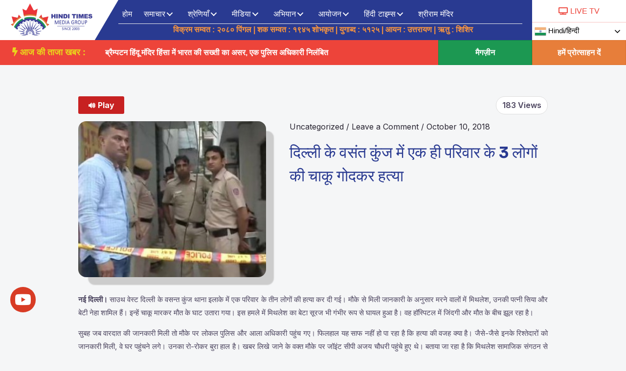

--- FILE ---
content_type: text/css; charset=UTF-8
request_url: https://hinditimesmedia.com/wp-content/cache/min/1/wp-content/uploads/bb-plugin/cache/f7819ef4f3fb6d302cad94b12677b7bd-layout-bundle.css?ver=1713595329
body_size: 13320
content:
.fl-builder-content *,.fl-builder-content *:before,.fl-builder-content *:after{-webkit-box-sizing:border-box;-moz-box-sizing:border-box;box-sizing:border-box}.fl-row:before,.fl-row:after,.fl-row-content:before,.fl-row-content:after,.fl-col-group:before,.fl-col-group:after,.fl-col:before,.fl-col:after,.fl-module:before,.fl-module:after,.fl-module-content:before,.fl-module-content:after{display:table;content:" "}.fl-row:after,.fl-row-content:after,.fl-col-group:after,.fl-col:after,.fl-module:after,.fl-module-content:after{clear:both}.fl-clear{clear:both}.fl-clearfix:before,.fl-clearfix:after{display:table;content:" "}.fl-clearfix:after{clear:both}.sr-only{position:absolute;width:1px;height:1px;padding:0;overflow:hidden;clip:rect(0,0,0,0);white-space:nowrap;border:0}.fl-visible-large,.fl-visible-large-medium,.fl-visible-medium,.fl-visible-medium-mobile,.fl-visible-mobile,.fl-col-group .fl-visible-medium.fl-col,.fl-col-group .fl-visible-medium-mobile.fl-col,.fl-col-group .fl-visible-mobile.fl-col{display:none}.fl-row,.fl-row-content{margin-left:auto;margin-right:auto;min-width:0}.fl-row-content-wrap{position:relative}.fl-builder-mobile .fl-row-bg-photo .fl-row-content-wrap{background-attachment:scroll}.fl-row-bg-video,.fl-row-bg-video .fl-row-content,.fl-row-bg-embed,.fl-row-bg-embed .fl-row-content{position:relative}.fl-row-bg-video .fl-bg-video,.fl-row-bg-embed .fl-bg-embed-code{bottom:0;left:0;overflow:hidden;position:absolute;right:0;top:0}.fl-row-bg-video .fl-bg-video video,.fl-row-bg-embed .fl-bg-embed-code video{bottom:0;left:0;max-width:none;position:absolute;right:0;top:0}.fl-row-bg-video .fl-bg-video iframe,.fl-row-bg-embed .fl-bg-embed-code iframe{pointer-events:none;width:100vw;height:56.25vw;max-width:none;min-height:100vh;min-width:177.77vh;position:absolute;top:50%;left:50%;transform:translate(-50%,-50%);-ms-transform:translate(-50%,-50%);-webkit-transform:translate(-50%,-50%)}.fl-bg-video-fallback{background-position:50% 50%;background-repeat:no-repeat;background-size:cover;bottom:0;left:0;position:absolute;right:0;top:0}.fl-row-bg-slideshow,.fl-row-bg-slideshow .fl-row-content{position:relative}.fl-row .fl-bg-slideshow{bottom:0;left:0;overflow:hidden;position:absolute;right:0;top:0;z-index:0}.fl-builder-edit .fl-row .fl-bg-slideshow *{bottom:0;height:auto!important;left:0;position:absolute!important;right:0;top:0}.fl-row-bg-overlay .fl-row-content-wrap:after{border-radius:inherit;content:'';display:block;position:absolute;top:0;right:0;bottom:0;left:0;z-index:0}.fl-row-bg-overlay .fl-row-content{position:relative;z-index:1}.fl-row-custom-height .fl-row-content-wrap{display:-webkit-box;display:-webkit-flex;display:-ms-flexbox;display:flex;min-height:100vh}.fl-row-overlap-top .fl-row-content-wrap{display:-webkit-inline-box;display:-webkit-inline-flex;display:-moz-inline-box;display:-ms-inline-flexbox;display:inline-flex;width:100%}.fl-row-custom-height .fl-row-content-wrap{min-height:0}.fl-row-full-height .fl-row-content,.fl-row-custom-height .fl-row-content{-webkit-box-flex:1 1 auto;-moz-box-flex:1 1 auto;-webkit-flex:1 1 auto;-ms-flex:1 1 auto;flex:1 1 auto}.fl-row-full-height .fl-row-full-width.fl-row-content,.fl-row-custom-height .fl-row-full-width.fl-row-content{max-width:100%;width:100%}.fl-builder-ie-11 .fl-row.fl-row-full-height:not(.fl-visible-medium):not(.fl-visible-medium-mobile):not(.fl-visible-mobile),.fl-builder-ie-11 .fl-row.fl-row-custom-height:not(.fl-visible-medium):not(.fl-visible-medium-mobile):not(.fl-visible-mobile){display:flex;flex-direction:column;height:100%}.fl-builder-ie-11 .fl-row-full-height .fl-row-content-wrap,.fl-builder-ie-11 .fl-row-custom-height .fl-row-content-wrap{height:auto}.fl-builder-ie-11 .fl-row-full-height .fl-row-content,.fl-builder-ie-11 .fl-row-custom-height .fl-row-content{flex:0 0 auto;flex-basis:100%;margin:0}.fl-builder-ie-11 .fl-row-full-height.fl-row-align-top .fl-row-content,.fl-builder-ie-11 .fl-row-full-height.fl-row-align-bottom .fl-row-content,.fl-builder-ie-11 .fl-row-custom-height.fl-row-align-top .fl-row-content,.fl-builder-ie-11 .fl-row-custom-height.fl-row-align-bottom .fl-row-content{margin:0 auto}.fl-builder-ie-11 .fl-row-full-height.fl-row-align-center .fl-col-group:not(.fl-col-group-equal-height),.fl-builder-ie-11 .fl-row-custom-height.fl-row-align-center .fl-col-group:not(.fl-col-group-equal-height){display:flex;align-items:center;justify-content:center;-webkit-align-items:center;-webkit-box-align:center;-webkit-box-pack:center;-webkit-justify-content:center;-ms-flex-align:center;-ms-flex-pack:center}.fl-row-full-height.fl-row-align-center .fl-row-content-wrap,.fl-row-custom-height.fl-row-align-center .fl-row-content-wrap{align-items:center;justify-content:center;-webkit-align-items:center;-webkit-box-align:center;-webkit-box-pack:center;-webkit-justify-content:center;-ms-flex-align:center;-ms-flex-pack:center}.fl-row-full-height.fl-row-align-bottom .fl-row-content-wrap,.fl-row-custom-height.fl-row-align-bottom .fl-row-content-wrap{align-items:flex-end;justify-content:flex-end;-webkit-align-items:flex-end;-webkit-justify-content:flex-end;-webkit-box-align:end;-webkit-box-pack:end;-ms-flex-align:end;-ms-flex-pack:end}.fl-builder-ie-11 .fl-row-full-height.fl-row-align-bottom .fl-row-content-wrap,.fl-builder-ie-11 .fl-row-custom-height.fl-row-align-bottom .fl-row-content-wrap{justify-content:flex-start;-webkit-justify-content:flex-start}.fl-col-group-equal-height,.fl-col-group-equal-height .fl-col,.fl-col-group-equal-height .fl-col-content{display:-webkit-box;display:-webkit-flex;display:-ms-flexbox;display:flex}.fl-col-group-equal-height{-webkit-flex-wrap:wrap;-ms-flex-wrap:wrap;flex-wrap:wrap;width:100%}.fl-col-group-equal-height.fl-col-group-has-child-loading{-webkit-flex-wrap:nowrap;-ms-flex-wrap:nowrap;flex-wrap:nowrap}.fl-col-group-equal-height .fl-col,.fl-col-group-equal-height .fl-col-content{-webkit-box-flex:1 1 auto;-moz-box-flex:1 1 auto;-webkit-flex:1 1 auto;-ms-flex:1 1 auto;flex:1 1 auto}.fl-col-group-equal-height .fl-col-content{-webkit-box-orient:vertical;-webkit-box-direction:normal;-webkit-flex-direction:column;-ms-flex-direction:column;flex-direction:column;flex-shrink:1;min-width:1px;max-width:100%;width:100%}.fl-col-group-equal-height:before,.fl-col-group-equal-height .fl-col:before,.fl-col-group-equal-height .fl-col-content:before,.fl-col-group-equal-height:after,.fl-col-group-equal-height .fl-col:after,.fl-col-group-equal-height .fl-col-content:after{content:none}.fl-col-group-nested.fl-col-group-equal-height.fl-col-group-align-top .fl-col-content,.fl-col-group-equal-height.fl-col-group-align-top .fl-col-content{justify-content:flex-start;-webkit-justify-content:flex-start}.fl-col-group-nested.fl-col-group-equal-height.fl-col-group-align-center .fl-col-content,.fl-col-group-equal-height.fl-col-group-align-center .fl-col-content{align-items:center;justify-content:center;-webkit-align-items:center;-webkit-box-align:center;-webkit-box-pack:center;-webkit-justify-content:center;-ms-flex-align:center;-ms-flex-pack:center}.fl-col-group-nested.fl-col-group-equal-height.fl-col-group-align-bottom .fl-col-content,.fl-col-group-equal-height.fl-col-group-align-bottom .fl-col-content{justify-content:flex-end;-webkit-justify-content:flex-end;-webkit-box-align:end;-webkit-box-pack:end;-ms-flex-pack:end}.fl-col-group-equal-height.fl-col-group-align-center .fl-module,.fl-col-group-equal-height.fl-col-group-align-center .fl-col-group{width:100%}.fl-builder-ie-11 .fl-col-group-equal-height,.fl-builder-ie-11 .fl-col-group-equal-height .fl-col,.fl-builder-ie-11 .fl-col-group-equal-height .fl-col-content,.fl-builder-ie-11 .fl-col-group-equal-height .fl-module,.fl-col-group-equal-height.fl-col-group-align-center .fl-col-group{min-height:1px}.fl-col{float:left;min-height:1px}.fl-col-bg-overlay .fl-col-content{position:relative}.fl-col-bg-overlay .fl-col-content:after{border-radius:inherit;content:'';display:block;position:absolute;top:0;right:0;bottom:0;left:0;z-index:0}.fl-col-bg-overlay .fl-module{position:relative;z-index:2}.fl-module img{max-width:100%}.fl-builder-module-template{margin:0 auto;max-width:1100px;padding:20px}.fl-builder-content a.fl-button,.fl-builder-content a.fl-button:visited{border-radius:4px;-moz-border-radius:4px;-webkit-border-radius:4px;display:inline-block;font-size:16px;font-weight:400;line-height:18px;padding:12px 24px;text-decoration:none;text-shadow:none}.fl-builder-content .fl-button:hover{text-decoration:none}.fl-builder-content .fl-button:active{position:relative;top:1px}.fl-builder-content .fl-button-width-full .fl-button{display:block;text-align:center}.fl-builder-content .fl-button-width-custom .fl-button{display:inline-block;text-align:center;max-width:100%}.fl-builder-content .fl-button-left{text-align:left}.fl-builder-content .fl-button-center{text-align:center}.fl-builder-content .fl-button-right{text-align:right}.fl-builder-content .fl-button i{font-size:1.3em;height:auto;margin-right:8px;vertical-align:middle;width:auto}.fl-builder-content .fl-button i.fl-button-icon-after{margin-left:8px;margin-right:0}.fl-builder-content .fl-button-has-icon .fl-button-text{vertical-align:middle}.fl-icon-wrap{display:inline-block}.fl-icon{display:table-cell;vertical-align:middle}.fl-icon a{text-decoration:none}.fl-icon i{float:right;height:auto;width:auto}.fl-icon i:before{border:none!important;height:auto;width:auto}.fl-icon-text{display:table-cell;text-align:left;padding-left:15px;vertical-align:middle}.fl-icon-text-empty{display:none}.fl-icon-text *:last-child{margin:0!important;padding:0!important}.fl-icon-text a{text-decoration:none}.fl-icon-text span{display:block}.fl-icon-text span.mce-edit-focus{min-width:1px}.fl-photo{line-height:0;position:relative}.fl-photo-align-left{text-align:left}.fl-photo-align-center{text-align:center}.fl-photo-align-right{text-align:right}.fl-photo-content{display:inline-block;line-height:0;position:relative;max-width:100%}.fl-photo-img-svg{width:100%}.fl-photo-content img{display:inline;height:auto;max-width:100%}.fl-photo-crop-circle img{-webkit-border-radius:100%;-moz-border-radius:100%;border-radius:100%}.fl-photo-caption{font-size:13px;line-height:18px;overflow:hidden;text-overflow:ellipsis}.fl-photo-caption-below{padding-bottom:20px;padding-top:10px}.fl-photo-caption-hover{background:rgba(0,0,0,.7);bottom:0;color:#fff;left:0;opacity:0;filter:alpha(opacity=0);padding:10px 15px;position:absolute;right:0;-webkit-transition:opacity 0.3s ease-in;-moz-transition:opacity 0.3s ease-in;transition:opacity 0.3s ease-in}.fl-photo-content:hover .fl-photo-caption-hover{opacity:100;filter:alpha(opacity=100)}.fl-builder-pagination,.fl-builder-pagination-load-more{padding:40px 0}.fl-builder-pagination ul.page-numbers{list-style:none;margin:0;padding:0;text-align:center}.fl-builder-pagination li{display:inline-block;list-style:none;margin:0;padding:0}.fl-builder-pagination li a.page-numbers,.fl-builder-pagination li span.page-numbers{border:1px solid #e6e6e6;display:inline-block;padding:5px 10px;margin:0 0 5px}.fl-builder-pagination li a.page-numbers:hover,.fl-builder-pagination li span.current{background:#f5f5f5;text-decoration:none}.fl-slideshow,.fl-slideshow *{-webkit-box-sizing:content-box;-moz-box-sizing:content-box;box-sizing:content-box}.fl-slideshow .fl-slideshow-image img{max-width:none!important}.fl-slideshow-social{line-height:0!important}.fl-slideshow-social *{margin:0!important}.fl-builder-content .bx-wrapper .bx-viewport{background:transparent;border:none;box-shadow:none;-moz-box-shadow:none;-webkit-box-shadow:none;left:0}.mfp-wrap button.mfp-arrow,.mfp-wrap button.mfp-arrow:active,.mfp-wrap button.mfp-arrow:hover,.mfp-wrap button.mfp-arrow:focus{background:transparent!important;border:none!important;outline:none;position:absolute;top:50%;box-shadow:none!important;-moz-box-shadow:none!important;-webkit-box-shadow:none!important}.mfp-wrap .mfp-close,.mfp-wrap .mfp-close:active,.mfp-wrap .mfp-close:hover,.mfp-wrap .mfp-close:focus{background:transparent!important;border:none!important;outline:none;position:absolute;top:0;box-shadow:none!important;-moz-box-shadow:none!important;-webkit-box-shadow:none!important}.admin-bar .mfp-wrap .mfp-close,.admin-bar .mfp-wrap .mfp-close:active,.admin-bar .mfp-wrap .mfp-close:hover,.admin-bar .mfp-wrap .mfp-close:focus{top:32px!important}img.mfp-img{padding:0}.mfp-counter{display:none}.mfp-wrap .mfp-preloader.fa{font-size:30px}.fl-form-field{margin-bottom:15px}.fl-form-field input.fl-form-error{border-color:#DD6420}.fl-form-error-message{clear:both;color:#DD6420;display:none;padding-top:8px;font-size:12px;font-weight:lighter}.fl-form-button-disabled{opacity:.5}.fl-animation{opacity:0}.fl-builder-preview .fl-animation,.fl-builder-edit .fl-animation,.fl-animated{opacity:1}.fl-animated{animation-fill-mode:both;-webkit-animation-fill-mode:both}.fl-button.fl-button-icon-animation i{width:0!important;opacity:0;-ms-filter:"alpha(opacity=0)";transition:all 0.2s ease-out;-webkit-transition:all 0.2s ease-out}.fl-button.fl-button-icon-animation:hover i{opacity:1! important;-ms-filter:"alpha(opacity=100)"}.fl-button.fl-button-icon-animation i.fl-button-icon-after{margin-left:0px!important}.fl-button.fl-button-icon-animation:hover i.fl-button-icon-after{margin-left:10px!important}.fl-button.fl-button-icon-animation i.fl-button-icon-before{margin-right:0!important}.fl-button.fl-button-icon-animation:hover i.fl-button-icon-before{margin-right:20px!important;margin-left:-10px}.single:not(.woocommerce).single-fl-builder-template .fl-content{width:100%}.fl-builder-layer{position:absolute;top:0;left:0;right:0;bottom:0;z-index:0;pointer-events:none;overflow:hidden}.fl-builder-shape-layer{z-index:0}.fl-builder-shape-layer.fl-builder-bottom-edge-layer{z-index:1}.fl-row-bg-overlay .fl-builder-shape-layer{z-index:1}.fl-row-bg-overlay .fl-builder-shape-layer.fl-builder-bottom-edge-layer{z-index:2}.fl-row-has-layers .fl-row-content{z-index:1}.fl-row-bg-overlay .fl-row-content{z-index:2}.fl-builder-layer>*{display:block;position:absolute;top:0;left:0;width:100%}.fl-builder-layer+.fl-row-content{position:relative}.fl-builder-layer .fl-shape{fill:#aaa;stroke:none;stroke-width:0;width:100%}@supports (-webkit-touch-callout:inherit){.fl-row.fl-row-bg-parallax .fl-row-content-wrap,.fl-row.fl-row-bg-fixed .fl-row-content-wrap{background-position:center!important;background-attachment:scroll!important}}@supports (-webkit-touch-callout:none){.fl-row.fl-row-bg-fixed .fl-row-content-wrap{background-position:center!important;background-attachment:scroll!important}}.fl-builder-content a.fl-button,.fl-builder-content a.fl-button:visited{background:#fafafa;border:1px solid #ccc;color:#333}.fl-builder-content a.fl-button *,.fl-builder-content a.fl-button:visited *{color:#333}.fl-row-fixed-width{max-width:1100px}.fl-row-content-wrap{margin-top:0;margin-right:0;margin-bottom:0;margin-left:0}.fl-row-content-wrap{padding-top:20px;padding-right:20px;padding-bottom:20px;padding-left:20px}.fl-col-content{margin-top:0;margin-right:0;margin-bottom:0;margin-left:0}.fl-col-content{padding-top:0;padding-right:0;padding-bottom:0;padding-left:0}.fl-module-content{margin-top:20px;margin-right:20px;margin-bottom:20px;margin-left:20px}@media (max-width:1200px){body.fl-builder-ie-11 .fl-row.fl-row-full-height.fl-visible-xl,body.fl-builder-ie-11 .fl-row.fl-row-custom-height.fl-visible-xl{display:none!important}.fl-visible-xl,.fl-visible-medium,.fl-visible-medium-mobile,.fl-visible-mobile,.fl-col-group .fl-visible-xl.fl-col,.fl-col-group .fl-visible-medium.fl-col,.fl-col-group .fl-visible-medium-mobile.fl-col,.fl-col-group .fl-visible-mobile.fl-col{display:none}.fl-visible-desktop,.fl-visible-desktop-medium,.fl-visible-large,.fl-visible-large-medium,.fl-col-group .fl-visible-desktop.fl-col,.fl-col-group .fl-visible-desktop-medium.fl-col,.fl-col-group .fl-visible-large.fl-col,.fl-col-group .fl-visible-large-medium.fl-col{display:block}.fl-col-group-equal-height .fl-visible-desktop.fl-col,.fl-col-group-equal-height .fl-visible-desktop-medium.fl-col,.fl-col-group-equal-height .fl-visible-large.fl-col,.fl-col-group-equal-height .fl-visible-large-medium.fl-col{display:flex}}@media (max-width:992px){body.fl-builder-ie-11 .fl-row.fl-row-full-height.fl-visible-xl,body.fl-builder-ie-11 .fl-row.fl-row-custom-height.fl-visible-xl,body.fl-builder-ie-11 .fl-row.fl-row-full-height.fl-visible-desktop,body.fl-builder-ie-11 .fl-row.fl-row-custom-height.fl-visible-desktop,body.fl-builder-ie-11 .fl-row.fl-row-full-height.fl-visible-large,body.fl-builder-ie-11 .fl-row.fl-row-custom-height.fl-visible-large{display:none!important}.fl-visible-xl,.fl-visible-desktop,.fl-visible-large,.fl-visible-mobile,.fl-col-group .fl-visible-xl.fl-col,.fl-col-group .fl-visible-desktop.fl-col,.fl-col-group .fl-visible-large.fl-col,.fl-col-group .fl-visible-mobile.fl-col{display:none}.fl-visible-desktop-medium,.fl-visible-large-medium,.fl-visible-medium,.fl-visible-medium-mobile,.fl-col-group .fl-visible-desktop-medium.fl-col,.fl-col-group .fl-visible-large-medium.fl-col,.fl-col-group .fl-visible-medium.fl-col,.fl-col-group .fl-visible-medium-mobile.fl-col{display:block}.fl-col-group-equal-height .fl-visible-desktop-medium.fl-col,.fl-col-group-equal-height .fl-visible-large-medium.fl-col,.fl-col-group-equal-height .fl-visible-medium.fl-col,.fl-col-group-equal-height .fl-visible-medium-mobile.fl-col{display:flex}}@media (max-width:768px){body.fl-builder-ie-11 .fl-row.fl-row-full-height.fl-visible-xl,body.fl-builder-ie-11 .fl-row.fl-row-custom-height.fl-visible-xl,body.fl-builder-ie-11 .fl-row.fl-row-full-height.fl-visible-desktop,body.fl-builder-ie-11 .fl-row.fl-row-custom-height.fl-visible-desktop,body.fl-builder-ie-11 .fl-row.fl-row-full-height.fl-visible-desktop-medium,body.fl-builder-ie-11 .fl-row.fl-row-custom-height.fl-visible-desktop-medium,body.fl-builder-ie-11 .fl-row.fl-row-full-height.fl-visible-large,body.fl-builder-ie-11 .fl-row.fl-row-custom-height.fl-visible-large,body.fl-builder-ie-11 .fl-row.fl-row-full-height.fl-visible-large-medium,body.fl-builder-ie-11 .fl-row.fl-row-custom-height.fl-visible-large-medium{display:none!important}.fl-visible-xl,.fl-visible-desktop,.fl-visible-desktop-medium,.fl-visible-large,.fl-visible-large-medium,.fl-visible-medium,.fl-col-group .fl-visible-xl.fl-col,.fl-col-group .fl-visible-desktop.fl-col,.fl-col-group .fl-visible-desktop-medium.fl-col,.fl-col-group .fl-visible-large-medium.fl-col,.fl-col-group .fl-visible-medium.fl-col,.fl-col-group-equal-height .fl-visible-xl.fl-col,.fl-col-group-equal-height .fl-visible-desktop.fl-col,.fl-col-group-equal-height .fl-visible-desktop-medium.fl-col,.fl-col-group-equal-height .fl-visible-large-medium.fl-col,.fl-col-group-equal-height .fl-visible-medium.fl-col{display:none}.fl-visible-medium-mobile,.fl-visible-mobile,.fl-col-group .fl-visible-medium-mobile.fl-col,.fl-col-group .fl-visible-mobile.fl-col{display:block}.fl-row-content-wrap{background-attachment:scroll!important}.fl-row-bg-parallax .fl-row-content-wrap{background-attachment:scroll!important;background-position:center center!important}.fl-col-group.fl-col-group-equal-height{display:block}.fl-col-group.fl-col-group-equal-height.fl-col-group-custom-width{display:-webkit-box;display:-webkit-flex;display:-ms-flexbox;display:flex}.fl-col-group.fl-col-group-responsive-reversed{display:-webkit-box;display:-moz-box;display:-ms-flexbox;display:-moz-flex;display:-webkit-flex;display:flex;flex-wrap:wrap-reverse;-webkit-flex-wrap:wrap-reverse;-ms-box-orient:horizontal}.fl-col-group.fl-col-group-responsive-reversed .fl-col{-webkit-box-flex:0 0 100%;-moz-box-flex:0 0 100%;-webkit-flex:0 0 100%;-ms-flex:0 0 100%;flex:0 0 100%;min-width:0}.fl-col{clear:both;float:none;margin-left:auto;margin-right:auto;width:auto!important}.fl-col-small:not(.fl-col-small-full-width){max-width:400px}.fl-block-col-resize{display:none}.fl-row[data-node] .fl-row-content-wrap{margin:0;padding-left:0;padding-right:0}.fl-row[data-node] .fl-bg-video,.fl-row[data-node] .fl-bg-slideshow{left:0;right:0}.fl-col[data-node] .fl-col-content{margin:0;padding-left:0;padding-right:0}}.fl-node-ty4961m3xd28>.fl-row-content-wrap{background-color:#fff}.fl-node-ty4961m3xd28>.fl-row-content-wrap{padding-top:0;padding-right:0;padding-bottom:0;padding-left:0}@media (max-width:768px){.fl-node-k9mzc6e5uxfq.fl-row>.fl-row-content-wrap{padding-top:0;padding-bottom:0}}.fl-node-k4ofesar20lt>.fl-row-content-wrap{background-color:#ED443A}.fl-node-k4ofesar20lt>.fl-row-content-wrap{margin-top:0}.fl-node-k4ofesar20lt>.fl-row-content-wrap{padding-top:0;padding-right:0;padding-bottom:0;padding-left:0}.fl-node-l5z6t7213iua{width:15%}@media(max-width:768px){.fl-builder-content .fl-node-l5z6t7213iua{width:60%!important;max-width:none;clear:none;float:left}}.fl-node-l5z6t7213iua>.fl-col-content{padding-left:20px}@media (max-width:768px){.fl-node-l5z6t7213iua.fl-col>.fl-col-content{padding-top:10px;padding-bottom:5px}}.fl-node-o6b74dcim8y0{width:70%}.fl-node-o6b74dcim8y0>.fl-col-content{background-color:#293a91}@media(max-width:768px){.fl-builder-content .fl-node-o6b74dcim8y0{width:25%!important;max-width:none;clear:none;float:left}}.fl-node-o6b74dcim8y0>.fl-col-content{padding-right:20px}.fl-node-xd9hr4fgj5wb{width:15%}.fl-node-2r6eahdnvqlz{width:20%}@media(max-width:768px){.fl-builder-content .fl-node-2r6eahdnvqlz{width:100%!important;max-width:none;clear:none;float:left}}.fl-node-4jz2tvku6whm{width:20%}@media(max-width:768px){.fl-builder-content .fl-node-4jz2tvku6whm{width:30%!important;max-width:none;clear:none;float:left}}.fl-node-m934tp0cleu8{width:20%}@media(max-width:768px){.fl-builder-content .fl-node-m934tp0cleu8{width:36%!important;max-width:none;clear:none;float:left}}.fl-node-sd59euivwa1b{width:20%}@media(max-width:768px){.fl-builder-content .fl-node-sd59euivwa1b{width:50%!important;max-width:none;clear:none;float:left}}.fl-node-uexf46wlqdj9{width:20%}@media(max-width:768px){.fl-builder-content .fl-node-uexf46wlqdj9{width:50%!important;max-width:none;clear:none;float:left}}.fl-node-8cbqazyr7wlu{width:70%}@media(max-width:768px){.fl-builder-content .fl-node-8cbqazyr7wlu{width:65%!important;max-width:none;clear:none;float:left}}.fl-node-gfmx1l5ovk07{width:15%}.fl-builder-content .fl-node-gfmx1l5ovk07>.fl-col-content{min-height:50px}@media(max-width:768px){.fl-builder-content .fl-node-gfmx1l5ovk07{width:35%!important;max-width:none;clear:none;float:left}}.fl-node-9ny3ugpvoi5b{width:15%}.fl-builder-content .fl-node-9ny3ugpvoi5b>.fl-col-content{min-height:50px}@media(max-width:768px){.fl-builder-content .fl-node-9ny3ugpvoi5b{width:35%!important;max-width:none;clear:none;float:left}}img.mfp-img{padding-bottom:40px!important}@media (max-width:768px){.fl-photo-content{width:100%}}.fl-node-u51vah8qcgdr .fl-photo{text-align:left}@media(max-width:768px){.fl-node-u51vah8qcgdr .fl-photo{text-align:center}.fl-node-u51vah8qcgdr .fl-photo-img,.fl-node-u51vah8qcgdr .fl-photo-content{width:150px}}.fl-node-u51vah8qcgdr>.fl-module-content{margin-top:0;margin-right:0;margin-bottom:0;margin-left:0}@media (max-width:768px){.fl-node-u51vah8qcgdr.fl-module>.fl-module-content{margin-top:0}}.pp-advanced-menu ul,.pp-advanced-menu li{list-style:none;margin:0;padding:0}.pp-advanced-menu .menu:before,.pp-advanced-menu .menu:after{content:'';display:table;clear:both}.pp-advanced-menu .menu{padding-left:0}.pp-advanced-menu li{position:relative}.pp-advanced-menu a{display:block;text-decoration:none;outline:0}.pp-advanced-menu a:hover,.pp-advanced-menu a:focus{text-decoration:none;outline:0}.pp-advanced-menu .sub-menu{width:220px}.fl-module[data-node] .pp-advanced-menu .pp-advanced-menu-expanded .sub-menu{background-color:transparent;-webkit-box-shadow:none;-ms-box-shadow:none;box-shadow:none}.pp-advanced-menu .pp-has-submenu:focus,.pp-advanced-menu .pp-has-submenu .sub-menu:focus,.pp-advanced-menu .pp-has-submenu-container:focus{outline:0}.pp-advanced-menu .pp-has-submenu-container{position:relative}.pp-advanced-menu .pp-advanced-menu-accordion .pp-has-submenu>.sub-menu{display:none}.pp-advanced-menu .pp-advanced-menu-horizontal .pp-has-submenu.pp-active .hide-heading>.sub-menu{box-shadow:none;display:block!important}.pp-advanced-menu .pp-menu-toggle{position:absolute;top:50%;right:10px;cursor:pointer}.pp-advanced-menu .pp-toggle-arrows .pp-menu-toggle:before,.pp-advanced-menu .pp-toggle-none .pp-menu-toggle:before{content:'';border-color:#333}.pp-advanced-menu .pp-menu-expanded .pp-menu-toggle{display:none}.pp-advanced-menu-mobile{display:flex;align-items:center;justify-content:center}.pp-advanced-menu-mobile-toggle{position:relative;padding:8px;background-color:transparent;border:none;color:#333;border-radius:0;cursor:pointer;line-height:0;display:inline-flex;align-items:center;justify-content:center}.pp-advanced-menu-mobile-toggle.text{width:100%;text-align:center}.pp-advanced-menu-mobile-toggle.hamburger .pp-advanced-menu-mobile-toggle-label,.pp-advanced-menu-mobile-toggle.hamburger-label .pp-advanced-menu-mobile-toggle-label{display:inline-block;margin-left:10px;line-height:.8}.pp-advanced-menu-mobile-toggle.hamburger .pp-svg-container,.pp-advanced-menu-mobile-toggle.hamburger-label .pp-svg-container{display:inline-block;position:relative;width:1.4em;height:1.4em;vertical-align:middle}.pp-advanced-menu-mobile-toggle.hamburger .hamburger-menu,.pp-advanced-menu-mobile-toggle.hamburger-label .hamburger-menu{position:absolute;top:0;left:0;right:0;bottom:0}.pp-advanced-menu-mobile-toggle.hamburger .hamburger-menu rect,.pp-advanced-menu-mobile-toggle.hamburger-label .hamburger-menu rect{fill:currentColor}.pp-advanced-menu-mobile-toggle .pp-hamburger{font:inherit;display:inline-block;overflow:visible;margin:0;cursor:pointer;transition-timing-function:linear;transition-duration:.15s;transition-property:opacity,filter;text-transform:none;color:inherit;border:0;background-color:transparent;line-height:0}.pp-advanced-menu-mobile-toggle .pp-hamburger:focus{outline:none}.pp-advanced-menu-mobile-toggle .pp-hamburger .pp-hamburger-box{position:relative;display:inline-block;width:30px;height:18px}.pp-advanced-menu-mobile-toggle .pp-hamburger-box .pp-hamburger-inner{top:50%;display:block;margin-top:-2px;transition-timing-function:cubic-bezier(.55,.055,.675,.19);transition-duration:75ms}.pp-advanced-menu-mobile-toggle .pp-hamburger .pp-hamburger-box .pp-hamburger-inner,.pp-advanced-menu-mobile-toggle .pp-hamburger .pp-hamburger-box .pp-hamburger-inner:before,.pp-advanced-menu-mobile-toggle .pp-hamburger .pp-hamburger-box .pp-hamburger-inner:after{background-color:#000;position:absolute;width:30px;height:3px;transition-timing-function:ease;transition-duration:.15s;transition-property:transform;border-radius:4px}.pp-advanced-menu-mobile-toggle .pp-hamburger .pp-hamburger-box .pp-hamburger-inner:before,.pp-advanced-menu-mobile-toggle .pp-hamburger .pp-hamburger-box .pp-hamburger-inner:after{display:block;content:""}.pp-advanced-menu-mobile-toggle .pp-hamburger .pp-hamburger-box .pp-hamburger-inner:before{transition:top 75ms ease .12s,opacity 75ms ease;top:-8px}.pp-advanced-menu-mobile-toggle .pp-hamburger .pp-hamburger-box .pp-hamburger-inner:after{transition:bottom 75ms ease,transform 75ms cubic-bezier(.55,.055,.675,.19) 0.12s;bottom:-8px}.pp-advanced-menu.off-canvas .pp-off-canvas-menu .pp-menu-close-btn{position:relative;cursor:pointer;float:right;top:20px;right:20px;line-height:1;z-index:1;font-style:normal;font-family:Helvetica,Arial,sans-serif;font-weight:100}.pp-advanced-menu.off-canvas .pp-off-canvas-menu.pp-menu-right .pp-menu-close-btn{float:left;right:0;left:20px}.pp-advanced-menu.off-canvas .pp-off-canvas-menu ul.menu{overflow-y:auto;width:100%}.pp-advanced-menu .pp-menu-overlay{position:fixed;width:100%;height:100%;top:0;left:0;background:rgba(0,0,0,.8);z-index:999;overflow-y:auto;overflow-x:hidden;min-height:100vh}html:not(.pp-full-screen-menu-open) .fl-builder-edit .pp-advanced-menu .pp-menu-overlay,html:not(.pp-off-canvas-menu-open) .fl-builder-edit .pp-advanced-menu .pp-menu-overlay{position:absolute}.pp-advanced-menu .pp-menu-overlay>ul.menu{position:relative;top:50%;width:100%;height:60%;margin:0 auto;-webkit-transform:translateY(-50%);-moz-transform:translateY(-50%);transform:translateY(-50%)}.pp-advanced-menu .pp-overlay-fade{opacity:0;visibility:hidden;-webkit-transition:opacity 0.5s,visibility 0s 0.5s;transition:opacity 0.5s,visibility 0s 0.5s}.pp-advanced-menu.menu-open .pp-overlay-fade{opacity:1;visibility:visible;-webkit-transition:opacity 0.5s;transition:opacity 0.5s}.pp-advanced-menu .pp-overlay-corner{opacity:0;visibility:hidden;-webkit-transform:translateY(50px) translateX(50px);-moz-transform:translateY(50px) translateX(50px);transform:translateY(50px) translateX(50px);-webkit-transition:opacity 0.5s,-webkit-transform 0.5s,visibility 0s 0.5s;-moz-transition:opacity 0.5s,-moz-transform 0.5s,visibility 0s 0.5s;transition:opacity 0.5s,transform 0.5s,visibility 0s 0.5s}.pp-advanced-menu.menu-open .pp-overlay-corner{opacity:1;visibility:visible;-webkit-transform:translateY(0%);-moz-transform:translateY(0%);transform:translateY(0%);-webkit-transition:opacity 0.5s,-webkit-transform 0.5s;-moz-transition:opacity 0.5s,-moz-transform 0.5s;transition:opacity 0.5s,transform 0.5s}.pp-advanced-menu .pp-overlay-slide-down{visibility:hidden;-webkit-transform:translateY(-100%);-moz-transform:translateY(-100%);transform:translateY(-100%);-webkit-transition:-webkit-transform 0.4s ease-in-out,visibility 0s 0.4s;-moz-transition:-moz-transform 0.4s ease-in-out,visibility 0s 0.4s;transition:transform 0.4s ease-in-out,visibility 0s 0.4s}.pp-advanced-menu.menu-open .pp-overlay-slide-down{visibility:visible;-webkit-transform:translateY(0%);-moz-transform:translateY(0%);transform:translateY(0%);-webkit-transition:-webkit-transform 0.4s ease-in-out;-moz-transition:-moz-transform 0.4s ease-in-out;transition:transform 0.4s ease-in-out}.pp-advanced-menu .pp-overlay-scale{visibility:hidden;opacity:0;-webkit-transform:scale(.9);-moz-transform:scale(.9);transform:scale(.9);-webkit-transition:-webkit-transform 0.2s,opacity 0.2s,visibility 0s 0.2s;-moz-transition:-moz-transform 0.2s,opacity 0.2s,visibility 0s 0.2s;transition:transform 0.2s,opacity 0.2s,visibility 0s 0.2s}.pp-advanced-menu.menu-open .pp-overlay-scale{visibility:visible;opacity:1;-webkit-transform:scale(1);-moz-transform:scale(1);transform:scale(1);-webkit-transition:-webkit-transform 0.4s,opacity 0.4s;-moz-transition:-moz-transform 0.4s,opacity 0.4s;transition:transform 0.4s,opacity 0.4s}.pp-advanced-menu .pp-overlay-door{visibility:hidden;width:0;left:50%;-webkit-transform:translateX(-50%);-moz-transform:translateX(-50%);transform:translateX(-50%);-webkit-transition:width 0.5s 0.3s,visibility 0s 0.8s;-moz-transition:width 0.5s 0.3s,visibility 0s 0.8s;transition:width 0.5s 0.3s,visibility 0s 0.8s}.pp-advanced-menu.menu-open .pp-overlay-door{visibility:visible;width:100%;-webkit-transition:width 0.5s;-moz-transition:width 0.5s;transition:width 0.5s}.pp-advanced-menu .pp-overlay-door>ul.menu{left:0;right:0;-webkit-transform:translateY(-50%);-moz-transform:translateY(-50%);transform:translateY(-50%)}.pp-advanced-menu .pp-overlay-door>ul,.pp-advanced-menu .pp-overlay-door .pp-menu-close-btn{opacity:0;-webkit-transition:opacity 0.3s 0.5s;-moz-transition:opacity 0.3s 0.5s;transition:opacity 0.3s 0.5s}.pp-advanced-menu.menu-open .pp-overlay-door>ul,.pp-advanced-menu.menu-open .pp-overlay-door .pp-menu-close-btn{opacity:1;-webkit-transition-delay:0.5s;-moz-transition-delay:0.5s;transition-delay:0.5s}.pp-advanced-menu.menu-close .pp-overlay-door>ul,.pp-advanced-menu.menu-close .pp-overlay-door .pp-menu-close-btn{-webkit-transition-delay:0s;-moz-transition-delay:0s;transition-delay:0s}.pp-advanced-menu .pp-menu-overlay .pp-menu-close-btn{position:absolute;display:block;width:55px;height:45px;right:20px;top:50px;overflow:hidden;border:none;outline:none;z-index:100;font-size:30px;cursor:pointer;background-color:transparent;-webkit-touch-callout:none;-webkit-user-select:none;-khtml-user-select:none;-moz-user-select:none;-ms-user-select:none;user-select:none;-webkit-transition:background-color 0.3s;-moz-transition:background-color 0.3s;transition:background-color 0.3s}.pp-advanced-menu .pp-menu-overlay .pp-menu-close-btn:before,.pp-advanced-menu .pp-menu-overlay .pp-menu-close-btn:after{content:'';position:absolute;left:50%;width:2px;height:40px;background-color:#fff;-webkit-transition:-webkit-transform 0.3s;-moz-transition:-moz-transform 0.3s;transition:transform 0.3s;-webkit-transform:translateY(0) rotate(45deg);-moz-transform:translateY(0) rotate(45deg);transform:translateY(0) rotate(45deg)}.pp-advanced-menu .pp-menu-overlay .pp-menu-close-btn:after{-webkit-transform:translateY(0) rotate(-45deg);-moz-transform:translateY(0) rotate(-45deg);transform:translateY(0) rotate(-45deg)}.pp-advanced-menu .pp-off-canvas-menu{position:fixed;top:0;z-index:999998;width:320px;height:100%;opacity:0;background:#333;overflow-y:auto;overflow-x:hidden;-ms-overflow-style:-ms-autohiding-scrollbar;-webkit-transition:all 0.5s;-moz-transition:all 0.5s;transition:all 0.5s;-webkit-perspective:1000;-moz-perspective:1000;perspective:1000;backface-visibility:hidden;will-change:transform;-webkit-overflow-scrolling:touch}.pp-advanced-menu .pp-off-canvas-menu.pp-menu-left{left:0;-webkit-transform:translate3d(-350px,0,0);-moz-transform:translate3d(-350px,0,0);transform:translate3d(-350px,0,0)}.pp-advanced-menu .pp-off-canvas-menu.pp-menu-right{right:0;-webkit-transform:translate3d(350px,0,0);-moz-transform:translate3d(350px,0,0);transform:translate3d(350px,0,0)}html.pp-off-canvas-menu-open .pp-advanced-menu.menu-open .pp-off-canvas-menu{-webkit-transform:translate3d(0,0,0);-moz-transform:translate3d(0,0,0);transform:translate3d(0,0,0);opacity:1}.pp-advanced-menu.off-canvas{overflow-y:auto}.pp-advanced-menu.off-canvas .pp-clear{position:fixed;top:0;left:0;width:100%;height:100%;z-index:999998;background:rgba(0,0,0,.1);visibility:hidden;opacity:0;-webkit-transition:all 0.5s ease-in-out;-moz-transition:all 0.5s ease-in-out;transition:all 0.5s ease-in-out}.pp-advanced-menu.off-canvas.menu-open .pp-clear{visibility:visible;opacity:1}.fl-builder-edit .pp-advanced-menu.off-canvas .pp-clear{z-index:100010}.pp-advanced-menu .pp-off-canvas-menu .menu{margin-top:0}.pp-advanced-menu li.mega-menu .hide-heading>a,.pp-advanced-menu li.mega-menu .hide-heading>.pp-has-submenu-container,.pp-advanced-menu li.mega-menu-disabled .hide-heading>a,.pp-advanced-menu li.mega-menu-disabled .hide-heading>.pp-has-submenu-container{display:none}ul.pp-advanced-menu-horizontal li.mega-menu{position:static}ul.pp-advanced-menu-horizontal li.mega-menu>ul.sub-menu{top:inherit!important;left:0!important;right:0!important;width:100%;background:#fff}ul.pp-advanced-menu-horizontal li.mega-menu.pp-has-submenu:hover>ul.sub-menu,ul.pp-advanced-menu-horizontal li.mega-menu.pp-has-submenu.focus>ul.sub-menu{display:flex!important}ul.pp-advanced-menu-horizontal li.mega-menu>ul.sub-menu li{border-color:transparent}ul.pp-advanced-menu-horizontal li.mega-menu>ul.sub-menu>li{width:100%}ul.pp-advanced-menu-horizontal li.mega-menu>ul.sub-menu>li>.pp-has-submenu-container a{font-weight:700}ul.pp-advanced-menu-horizontal li.mega-menu>ul.sub-menu>li>.pp-has-submenu-container a:hover{background:transparent}ul.pp-advanced-menu-horizontal li.mega-menu>ul.sub-menu .pp-menu-toggle{display:none}ul.pp-advanced-menu-horizontal li.mega-menu>ul.sub-menu ul.sub-menu{background:transparent;-webkit-box-shadow:none;-ms-box-shadow:none;box-shadow:none;display:block;min-width:0;opacity:1;padding:0;position:static;visibility:visible}.pp-advanced-menu ul li.mega-menu a:not([href]){color:unset;background:none;background-color:unset}.rtl .pp-advanced-menu:not(.full-screen) .menu .pp-has-submenu .sub-menu{text-align:inherit;right:0;left:auto}.rtl .pp-advanced-menu .menu .pp-has-submenu .pp-has-submenu .sub-menu{right:100%;left:auto}.rtl .pp-advanced-menu .menu .pp-menu-toggle,.rtl .pp-advanced-menu.off-canvas .menu.pp-toggle-arrows .pp-menu-toggle{right:auto;left:10px}.rtl .pp-advanced-menu.off-canvas .menu.pp-toggle-arrows .pp-menu-toggle{left:28px}.rtl .pp-advanced-menu.full-screen .menu .pp-menu-toggle{left:0}.rtl .pp-advanced-menu:not(.off-canvas) .menu:not(.pp-advanced-menu-accordion) .pp-has-submenu .pp-has-submenu .pp-menu-toggle{right:auto;left:0}.rtl .pp-advanced-menu:not(.full-screen):not(.off-canvas) .menu:not(.pp-advanced-menu-accordion):not(.pp-advanced-menu-vertical) .pp-has-submenu .pp-has-submenu .pp-menu-toggle:before{-webkit-transform:translateY(-5px) rotate(135deg);-ms-transform:translateY(-5px) rotate(135deg);transform:translateY(-5px) rotate(135deg)}.rtl .pp-advanced-menu .menu .pp-has-submenu-container>a>span,.rtl .pp-advanced-menu .menu.pp-advanced-menu-horizontal.pp-toggle-arrows .pp-has-submenu-container>a>span{padding-right:0;padding-left:28px}.rtl .pp-advanced-menu.off-canvas .menu .pp-has-submenu-container>a>span,.rtl .pp-advanced-menu.off-canvas .menu.pp-advanced-menu-horizontal.pp-toggle-arrows .pp-has-submenu-container>a>span{padding-left:0}.pp-advanced-menu li .pp-search-form-wrap{position:absolute;right:0;top:100%;z-index:10;opacity:0;visibility:hidden;transition:all 0.2s ease-in-out}.pp-advanced-menu li:not(.pp-search-active) .pp-search-form-wrap{height:0}.pp-advanced-menu li.pp-search-active .pp-search-form-wrap{opacity:1;visibility:visible}.pp-advanced-menu li .pp-search-form-wrap .pp-search-form__icon{display:none}.pp-advanced-menuli .pp-search-form__container{max-width:100%}.pp-advanced-menu.off-canvas li .pp-search-form-wrap,.pp-advanced-menu.off-canvas li .pp-search-form__container{width:100%;position:static}.pp-advanced-menu.full-screen li .pp-search-form-wrap{max-width:100%}.pp-advanced-menu .pp-advanced-menu-accordion li .pp-search-form-wrap{width:100%}.pp-advanced-menu .pp-advanced-menu-accordion.pp-menu-align-center li .pp-search-form__container{margin:0 auto}.pp-advanced-menu .pp-advanced-menu-accordion.pp-menu-align-right li .pp-search-form__container{margin-right:0;margin-left:auto}.pp-advanced-menu li.pp-menu-cart-item .pp-menu-cart-icon{margin-right:5px}@media (max-width:768px){.fl-module[data-node] .pp-advanced-menu .sub-menu{background-color:transparent;-webkit-box-shadow:none;-ms-box-shadow:none;box-shadow:none}}.fl-node-sbmke9nizp2y .pp-advanced-menu .menu>li{margin-right:8px}.fl-node-sbmke9nizp2y .pp-advanced-menu .pp-has-submenu-container a>span{padding-right:38px}.fl-node-sbmke9nizp2y-clone{display:none}.fl-node-sbmke9nizp2y .pp-advanced-menu .menu>li>a,.fl-node-sbmke9nizp2y .pp-advanced-menu .menu>li>.pp-has-submenu-container>a{border-style:solid;border-top-width:0;border-bottom-width:0;border-left-width:0;border-right-width:0;border-color:;background-color:;color:#fff}.fl-node-sbmke9nizp2y .pp-advanced-menu .pp-toggle-arrows .pp-menu-toggle:before,.fl-node-sbmke9nizp2y .pp-advanced-menu .pp-toggle-none .pp-menu-toggle:before{border-color:#fff}.fl-node-sbmke9nizp2y .menu .pp-has-submenu .sub-menu{display:none}@media (min-width:768px){.fl-node-sbmke9nizp2y .pp-advanced-menu .sub-menu{width:220px}}.fl-node-sbmke9nizp2y .sub-menu>li>a,.fl-node-sbmke9nizp2y .sub-menu>li>.pp-has-submenu-container>a{border-width:0;border-style:solid;border-bottom-width:px;border-color:;background-color:;color:#fff}.fl-node-sbmke9nizp2y .sub-menu>li:last-child>a,.fl-node-sbmke9nizp2y .sub-menu>li:last-child>.pp-has-submenu-container>a{border:0}.fl-node-sbmke9nizp2y .sub-menu>li>a:hover,.fl-node-sbmke9nizp2y .sub-menu>li>a:focus,.fl-node-sbmke9nizp2y .sub-menu>li>.pp-has-submenu-container>a:hover,.fl-node-sbmke9nizp2y .sub-menu>li>.pp-has-submenu-container>a:focus,.fl-node-sbmke9nizp2y .sub-menu>li.current-menu-item>a,.fl-node-sbmke9nizp2y .sub-menu>li.current-menu-item>.pp-has-submenu-container>a{background-color:;color:}.fl-node-sbmke9nizp2y .pp-advanced-menu .pp-menu-toggle:before{content:'';position:absolute;right:50%;top:50%;z-index:1;display:block;width:9px;height:9px;margin:-5px -5px 0 0;border-right:2px solid;border-bottom:2px solid;-webkit-transform-origin:right bottom;-ms-transform-origin:right bottom;transform-origin:right bottom;-webkit-transform:translateX(-5px) rotate(45deg);-ms-transform:translateX(-5px) rotate(45deg);transform:translateX(-5px) rotate(45deg)}.fl-node-sbmke9nizp2y .pp-advanced-menu .pp-has-submenu.pp-active>.pp-has-submenu-container .pp-menu-toggle{-webkit-transform:rotate(-180deg);-ms-transform:rotate(-180deg);transform:rotate(-180deg)}.fl-node-sbmke9nizp2y .pp-advanced-menu-horizontal.pp-toggle-arrows .pp-has-submenu-container a{padding-right:22px}.fl-node-sbmke9nizp2y .pp-advanced-menu-horizontal.pp-toggle-arrows .pp-has-submenu-container>a>span{padding-right:0}.fl-node-sbmke9nizp2y .pp-advanced-menu-horizontal.pp-toggle-arrows .pp-menu-toggle,.fl-node-sbmke9nizp2y .pp-advanced-menu-horizontal.pp-toggle-none .pp-menu-toggle{width:20px;height:20px;margin:-10px 0 0}.fl-node-sbmke9nizp2y .pp-advanced-menu-horizontal.pp-toggle-arrows .pp-menu-toggle,.fl-node-sbmke9nizp2y .pp-advanced-menu-horizontal.pp-toggle-none .pp-menu-toggle,.fl-node-sbmke9nizp2y .pp-advanced-menu-vertical.pp-toggle-arrows .pp-menu-toggle,.fl-node-sbmke9nizp2y .pp-advanced-menu-vertical.pp-toggle-none .pp-menu-toggle{width:22px;height:20px;margin:-10px 0 0}.fl-node-sbmke9nizp2y .pp-advanced-menu li:first-child{border-top:none}@media only screen and (max-width:768px){.fl-node-sbmke9nizp2y .pp-advanced-menu-mobile-toggle+.pp-clear+.pp-menu-nav ul.menu{display:none}}@media (max-width:768px){.fl-node-sbmke9nizp2y .pp-advanced-menu .menu{margin-top:20px}.fl-node-sbmke9nizp2y .pp-advanced-menu .menu>li{margin-left:0!important;margin-right:0!important}.fl-node-sbmke9nizp2y .pp-advanced-menu .pp-off-canvas-menu .pp-menu-close-btn,.fl-node-sbmke9nizp2y .pp-advanced-menu .pp-menu-overlay .pp-menu-close-btn{display:block}.fl-node-sbmke9nizp2y .pp-advanced-menu .sub-menu{box-shadow:none;border:0}}@media (min-width:769px){.fl-node-sbmke9nizp2y .menu>li{display:inline-block}.fl-node-sbmke9nizp2y .menu li{border-top:none}.fl-node-sbmke9nizp2y .menu li:first-child{border:none}.fl-node-sbmke9nizp2y .menu li li{border-left:none}.fl-node-sbmke9nizp2y .menu .pp-has-submenu .sub-menu{position:absolute;top:100%;left:0;z-index:10;visibility:hidden;opacity:0;text-align:left}.fl-node-sbmke9nizp2y .pp-has-submenu .pp-has-submenu .sub-menu{top:0;left:100%}.fl-node-sbmke9nizp2y .pp-advanced-menu .pp-has-submenu:hover>.sub-menu,.fl-node-sbmke9nizp2y .pp-advanced-menu .pp-has-submenu.focus>.sub-menu{display:block;visibility:visible;opacity:1}.fl-node-sbmke9nizp2y .menu .pp-has-submenu.pp-menu-submenu-right .sub-menu{top:100%;left:inherit;right:0}.fl-node-sbmke9nizp2y .menu .pp-has-submenu .pp-has-submenu.pp-menu-submenu-right .sub-menu{top:0;left:inherit;right:100%}.fl-node-sbmke9nizp2y .pp-advanced-menu .pp-has-submenu.pp-active>.pp-has-submenu-container .pp-menu-toggle{-webkit-transform:none;-ms-transform:none;transform:none}.fl-node-sbmke9nizp2y .pp-advanced-menu .pp-has-submenu .pp-has-submenu .pp-menu-toggle:before{-webkit-transform:translateY(-5px) rotate(-45deg);-ms-transform:translateY(-5px) rotate(-45deg);transform:translateY(-5px) rotate(-45deg)}.fl-node-sbmke9nizp2y .pp-advanced-menu-mobile-toggle{display:none}}.fl-node-sbmke9nizp2y .pp-advanced-menu-mobile{text-align:left;justify-content:flex-start}.fl-node-sbmke9nizp2y .pp-advanced-menu-mobile-toggle{color:#fff}.fl-node-sbmke9nizp2y .pp-advanced-menu-mobile-toggle .pp-hamburger .pp-hamburger-box,.fl-node-sbmke9nizp2y .pp-advanced-menu-mobile-toggle .pp-hamburger .pp-hamburger-box .pp-hamburger-inner,.fl-node-sbmke9nizp2y .pp-advanced-menu-mobile-toggle .pp-hamburger .pp-hamburger-box .pp-hamburger-inner:before,.fl-node-sbmke9nizp2y .pp-advanced-menu-mobile-toggle .pp-hamburger .pp-hamburger-box .pp-hamburger-inner:after{width:30px}.fl-node-sbmke9nizp2y .pp-advanced-menu-mobile-toggle .pp-hamburger .pp-hamburger-box .pp-hamburger-inner,.fl-node-sbmke9nizp2y .pp-advanced-menu-mobile-toggle .pp-hamburger .pp-hamburger-box .pp-hamburger-inner:before,.fl-node-sbmke9nizp2y .pp-advanced-menu-mobile-toggle .pp-hamburger .pp-hamburger-box .pp-hamburger-inner:after{background-color:#fff;height:3px}.fl-node-sbmke9nizp2y .pp-advanced-menu-mobile-toggle rect{fill:#fff}@media (min-width:769px){.fl-node-sbmke9nizp2y ul.sub-menu{padding:0}.fl-node-sbmke9nizp2y .pp-advanced-menu-horizontal.pp-toggle-arrows .pp-has-submenu-container>a>span{padding-right:22px}}@media only screen and (max-width:992px){.fl-node-sbmke9nizp2y .pp-advanced-menu .menu>li{}.fl-node-sbmke9nizp2y .sub-menu>li>a,.fl-node-sbmke9nizp2y .sub-menu>li>.pp-has-submenu-container>a{border-bottom-width:px;background-color:}.fl-node-sbmke9nizp2y .sub-menu{width:auto}.fl-node-sbmke9nizp2y .pp-advanced-menu-mobile{justify-content:center}}@media only screen and (max-width:768px){.fl-node-sbmke9nizp2y div.pp-advanced-menu{text-align:right}.fl-node-sbmke9nizp2y .sub-menu>li>a,.fl-node-sbmke9nizp2y .sub-menu>li>.pp-has-submenu-container>a{border-bottom-width:px;background-color:}.fl-node-sbmke9nizp2y .pp-advanced-menu-mobile{text-align:right;justify-content:flex-end}.fl-node-sbmke9nizp2y .pp-advanced-menu-horizontal.pp-toggle-arrows .pp-has-submenu-container>a>span,.fl-node-sbmke9nizp2y .pp-advanced-menu-horizontal.pp-toggle-plus .pp-has-submenu-container>a>span{padding-right:0;padding-left:28px}.fl-node-sbmke9nizp2y .pp-advanced-menu-horizontal.pp-toggle-arrows .pp-menu-toggle{right:0;left:28px}}@media only screen and (max-width:768px){.fl-node-sbmke9nizp2y .pp-advanced-menu{text-align:right}.fl-node-sbmke9nizp2y .pp-advanced-menu-mobile-toggle{text-align:right;-webkit-justify-content:flex-end;-ms-flex-pack:flex-end;justify-content:flex-end}}.fl-node-sbmke9nizp2y .pp-advanced-menu .pp-off-canvas-menu{background-color:rgba(41,58,145,.9)}.fl-node-sbmke9nizp2y .pp-advanced-menu .pp-off-canvas-menu .pp-menu-close-btn{font-size:40px;color:#fff}.fl-node-sbmke9nizp2y .pp-advanced-menu.off-canvas .sub-menu{box-shadow:none;border:none}.fl-node-sbmke9nizp2y .pp-advanced-menu.off-canvas .menu>li.current-menu-parent.pp-has-submenu .sub-menu{display:block}.fl-node-sbmke9nizp2y .pp-advanced-menu.off-canvas .menu>li,.fl-node-sbmke9nizp2y .pp-advanced-menu.off-canvas .sub-menu>li{display:block}.fl-node-sbmke9nizp2y .pp-advanced-menu.off-canvas .pp-toggle-arrows .pp-has-submenu-container>a>span,.fl-node-sbmke9nizp2y .pp-advanced-menu.off-canvas .pp-toggle-plus .pp-has-submenu-container>a>span{padding-right:0}.fl-node-sbmke9nizp2y .pp-advanced-menu.off-canvas .menu li a,.fl-node-sbmke9nizp2y .pp-advanced-menu.off-canvas .menu li .pp-has-submenu-container a{border-style:solid;border-bottom-color:transparent;-webkit-transition:all 0.3s ease-in-out;-moz-transition:all 0.3s ease-in-out;transition:all 0.3s ease-in-out}.fl-node-sbmke9nizp2y .pp-advanced-menu .pp-off-canvas-menu.pp-menu-left,.fl-node-sbmke9nizp2y .menu-open.pp-advanced-menu .pp-off-canvas-menu.pp-menu-left,.fl-node-sbmke9nizp2y .pp-advanced-menu .pp-off-canvas-menu.pp-menu-right,.fl-node-sbmke9nizp2y .menu-open.pp-advanced-menu .pp-off-canvas-menu.pp-menu-right{transition-duration:0.5s}.fl-node-sbmke9nizp2y .pp-advanced-menu.off-canvas .pp-toggle-arrows .pp-menu-toggle{width:22px;height:20px}.fl-node-sbmke9nizp2y .pp-advanced-menu.off-canvas .pp-toggle-arrows .pp-has-submenu-container>a>span,.fl-node-sbmke9nizp2y .pp-advanced-menu.off-canvas .pp-toggle-plus .pp-has-submenu-container>a>span{padding-right:0;padding-left:28px}.fl-node-sbmke9nizp2y .pp-advanced-menu.off-canvas .pp-toggle-arrows .pp-menu-toggle{right:0;left:10px}@media (max-width:768px){.fl-node-sbmke9nizp2y .pp-advanced-menu.pp-menu-default{display:none}}@media (max-width:1024px){html.pp-off-canvas-menu-open{overflow:hidden!important}}@media only screen and (max-width:768px){.fl-node-sbmke9nizp2y .pp-advanced-menu.off-canvas .pp-toggle-arrows .pp-has-submenu-container>a>span,.fl-node-sbmke9nizp2y .pp-advanced-menu.off-canvas .pp-toggle-plus .pp-has-submenu-container>a>span{padding-right:0;padding-left:28px}.fl-node-sbmke9nizp2y .pp-advanced-menu.off-canvas .pp-toggle-arrows .pp-menu-toggle{right:0;left:28px}}.fl-node-sbmke9nizp2y .pp-advanced-menu{text-align:left}.fl-node-sbmke9nizp2y .pp-advanced-menu .menu a{text-transform:none;font-variant:normal}.fl-node-sbmke9nizp2y .pp-advanced-menu .menu>li>a,.fl-node-sbmke9nizp2y .pp-advanced-menu .menu>li>.pp-has-submenu-container>a{padding-top:5px;padding-right:8px;padding-bottom:5px;padding-left:8px}.fl-node-sbmke9nizp2y .pp-advanced-menu .sub-menu>li>a,.fl-node-sbmke9nizp2y .pp-advanced-menu .sub-menu>li>.pp-has-submenu-container>a{padding-top:10px;padding-right:10px;padding-bottom:10px;padding-left:10px}.fl-node-sbmke9nizp2y .pp-advanced-menu.off-canvas .menu{padding-top:0;padding-right:50px;padding-bottom:0;padding-left:50px}.fl-node-sbmke9nizp2y .pp-advanced-menu.off-canvas .menu li a,.fl-node-sbmke9nizp2y .pp-advanced-menu.off-canvas .menu li .pp-has-submenu-container a{border-top-width:0;border-right-width:0;border-bottom-width:0;border-left-width:0;padding-top:8px;padding-right:8px;padding-bottom:8px;padding-left:8px}.fl-node-sbmke9nizp2y .pp-advanced-menu.off-canvas .sub-menu>li>a,.fl-node-sbmke9nizp2y .pp-advanced-menu.off-canvas .sub-menu>li>.pp-has-submenu-container>a{padding-top:10px;padding-right:10px;padding-bottom:10px;padding-left:10px}@media(max-width:768px){.fl-node-sbmke9nizp2y .pp-advanced-menu{text-align:right}}.fl-node-sbmke9nizp2y>.fl-module-content{margin-top:0;margin-right:0;margin-bottom:0;margin-left:0}.pp-content-ticker-container{height:auto;width:auto;display:flex;overflow:hidden;background-color:#f4f4f4;border:1px solid #000;transition:0.3s}.pp-content-ticker-container .pp-content-ticker-heading{display:flex;flex-direction:row;flex-shrink:0;align-items:center;padding:10px 15px;background-color:#333;color:#fff;font-size:18px;position:relative}.pp-content-ticker-container .pp-content-ticker-heading-icon{margin-right:5px}.pp-content-ticker-container .pp-content-ticker-wrap{display:flex;align-items:center;overflow:hidden;padding:10px 15px;width:100%}.pp-content-ticker-container .pp-content-ticker{overflow:hidden}.pp-content-ticker-container .pp-content-ticker-image{height:auto;width:40px;margin-right:15px;flex-shrink:0}.pp-content-ticker .swiper-wrapper{align-items:center}.pp-content-ticker-container .pp-content-ticker-content{display:flex;align-items:center;padding-left:10px}.pp-content-ticker-container .pp-content-ticker-item-title{font-size:20px;margin:0}.pp-content-ticker-container .pp-content-ticker-author{margin-right:8px}.pp-content-ticker-container .pp-content-ticker-meta-icon{margin-right:2px}.pp-content-ticker-container .pp-content-ticker-navigation{display:flex;align-items:center;padding:0 10px}.pp-content-ticker-container .swiper-button-prev,.pp-content-ticker-container .swiper-button-next{display:inline-block;position:static;font-size:22px;background:0 0;text-align:center;width:auto;height:auto;margin:auto 10px;transition:0.3s}.pp-content-ticker-container .pp-content-ticker-navigation .swiper-button-prev:after,.pp-content-ticker-container .pp-content-ticker-navigation .swiper-button-next:after{content:''}.fl-node-9i5ophsfkqv8 .pp-content-ticker-container .pp-content-ticker-heading{background-color:#2c9458;justify-content:flex-start}.fl-node-9i5ophsfkqv8 .pp-content-ticker-container .pp-content-ticker-heading a{justify-content:flex-start;display:flex;text-decoration:none;border:none;box-shadow:none}.fl-node-9i5ophsfkqv8 .pp-content-ticker-container .pp-content-ticker-content{justify-content:center}.fl-node-9i5ophsfkqv8 .pp-content-ticker-container .pp-content-ticker-heading:after{content:'';position:absolute;right:-20px;border:10px solid transparent;border-left-color:#2c9458;top:50%;transform:translateY(-50%)}.fl-node-9i5ophsfkqv8 .pp-content-ticker-container{background-color:#293A91}.fl-node-9i5ophsfkqv8 .pp-content-ticker-container .pp-content-ticker-item-title,.fl-node-9i5ophsfkqv8 .pp-content-ticker-container .pp-content-ticker-item-title a{color:#f9953e}.fl-node-9i5ophsfkqv8 .pp-content-ticker-container .pp-content-ticker-wrap{padding-top:0;padding-right:0;padding-bottom:0;padding-left:0}.fl-node-9i5ophsfkqv8 .pp-content-ticker-container .pp-content-ticker-item-title{font-family:Helvetica,Verdana,Arial,sans-serif;font-weight:700;font-size:16px;line-height:1.5}.fl-node-9i5ophsfkqv8 .pp-content-ticker-container{border-style:solid;border-width:0;background-clip:border-box;border-color:#eee;border-top-width:1px}@media(max-width:768px){.fl-node-9i5ophsfkqv8 .pp-content-ticker-container .pp-content-ticker-wrap{padding-top:15px;padding-right:20px;padding-bottom:10px;padding-left:20px}.fl-node-9i5ophsfkqv8 .pp-content-ticker-container .pp-content-ticker-item-title{font-size:15px}.fl-node-9i5ophsfkqv8 .pp-content-ticker-container{flex-direction:column}.fl-node-9i5ophsfkqv8 .pp-content-ticker-container .pp-content-ticker-heading{width:100%;justify-content:flex-start}.fl-node-9i5ophsfkqv8 .pp-content-ticker-container .pp-content-ticker-heading:after{position:absolute;bottom:10px;width:10px;height:10px;margin-left:-10px;background-color:#2c9458;left:50%;top:80%;transform:rotate(45deg)}.fl-node-9i5ophsfkqv8 .pp-content-ticker-container .pp-content-ticker-content{flex-direction:column;padding:0;align-items:center}.fl-node-9i5ophsfkqv8 .pp-content-ticker-container .pp-content-ticker-image{margin:10px 0 10px 0}.fl-node-9i5ophsfkqv8 .pp-content-ticker-container .pp-content-ticker-navigation{align-content:center;justify-content:center;align-items:center}}.fl-node-9i5ophsfkqv8>.fl-module-content{margin-top:0;margin-right:0;margin-bottom:0;margin-left:0}@media (max-width:768px){.fl-module-icon{text-align:center}}.fl-builder-content .fl-node-vfz3g7rowkxu .fl-icon-wrap .fl-icon-text,.fl-builder-content .fl-node-vfz3g7rowkxu .fl-icon-wrap .fl-icon-text *{color:#ED443A}.fl-node-vfz3g7rowkxu .fl-icon i,.fl-node-vfz3g7rowkxu .fl-icon i:before{color:#ED443A}.fl-node-vfz3g7rowkxu .fl-icon i,.fl-node-vfz3g7rowkxu .fl-icon i:before{font-size:15px}.fl-node-vfz3g7rowkxu .fl-icon-wrap .fl-icon-text{height:26.25px}.fl-node-vfz3g7rowkxu.fl-module-icon{text-align:center}.fl-node-vfz3g7rowkxu .fl-icon-text{padding-left:5px}.fl-builder-content .fl-node-vfz3g7rowkxu .fl-icon-wrap .fl-icon-text,.fl-builder-content .fl-node-vfz3g7rowkxu .fl-icon-wrap .fl-icon-text-link *{color:#ED443A}.fl-node-vfz3g7rowkxu .fl-icon-text,.fl-node-vfz3g7rowkxu .fl-icon-text-link{font-family:Helvetica,Verdana,Arial,sans-serif;font-weight:400;font-size:16px;line-height:1px;letter-spacing:0;text-align:left}@media(max-width:1200px){.fl-node-vfz3g7rowkxu .fl-icon-wrap .fl-icon-text{height:26.25px}}@media(max-width:992px){.fl-node-vfz3g7rowkxu .fl-icon-wrap .fl-icon-text{height:26.25px}}@media(max-width:768px){.fl-node-vfz3g7rowkxu .fl-icon-wrap .fl-icon-text{height:26.25px}.fl-node-vfz3g7rowkxu.fl-module-icon{text-align:left}.fl-node-vfz3g7rowkxu .fl-icon-text,.fl-node-vfz3g7rowkxu .fl-icon-text-link{text-align:left}}.fl-node-vfz3g7rowkxu>.fl-module-content{margin-top:10px;margin-right:0;margin-bottom:0;margin-left:0}.fl-node-yar0p6bsq9k1>.fl-module-content{margin-top:0;margin-right:0;margin-bottom:0;margin-left:0}@media (max-width:992px){.fl-node-yar0p6bsq9k1.fl-module>.fl-module-content{margin-right:0}}.fl-node-sztg4jqaepc2 .pp-content-ticker-container .pp-content-ticker-heading{background-color:#2c9458;justify-content:flex-start}.fl-node-sztg4jqaepc2 .pp-content-ticker-container .pp-content-ticker-heading a{justify-content:flex-start;display:flex;text-decoration:none;border:none;box-shadow:none}.fl-node-sztg4jqaepc2 .pp-content-ticker-container .pp-content-ticker-content{justify-content:center}.fl-node-sztg4jqaepc2 .pp-content-ticker-container .pp-content-ticker-heading:after{content:'';position:absolute;right:-20px;border:10px solid transparent;border-left-color:#2c9458;top:50%;transform:translateY(-50%)}.fl-node-sztg4jqaepc2 .pp-content-ticker-container{background-color:#293A91}.fl-node-sztg4jqaepc2 .pp-content-ticker-container .pp-content-ticker-item-title,.fl-node-sztg4jqaepc2 .pp-content-ticker-container .pp-content-ticker-item-title a{color:#f9953e}.fl-node-sztg4jqaepc2 .pp-content-ticker-container .pp-content-ticker-wrap{padding-top:0;padding-right:0;padding-bottom:0;padding-left:0}.fl-node-sztg4jqaepc2 .pp-content-ticker-container .pp-content-ticker-item-title{font-family:Helvetica,Verdana,Arial,sans-serif;font-weight:700;font-size:16px;line-height:1.5}.fl-node-sztg4jqaepc2 .pp-content-ticker-container{border-style:solid;border-width:0;background-clip:border-box;border-color:#eee;border-top-width:1px}@media(max-width:768px){.fl-node-sztg4jqaepc2 .pp-content-ticker-container .pp-content-ticker-wrap{padding-top:5px;padding-right:20px;padding-bottom:5px;padding-left:20px}.fl-node-sztg4jqaepc2 .pp-content-ticker-container .pp-content-ticker-item-title{font-size:12px}.fl-node-sztg4jqaepc2 .pp-content-ticker-container{flex-direction:column}.fl-node-sztg4jqaepc2 .pp-content-ticker-container .pp-content-ticker-heading{width:100%;justify-content:flex-start}.fl-node-sztg4jqaepc2 .pp-content-ticker-container .pp-content-ticker-heading:after{position:absolute;bottom:10px;width:10px;height:10px;margin-left:-10px;background-color:#2c9458;left:50%;top:80%;transform:rotate(45deg)}.fl-node-sztg4jqaepc2 .pp-content-ticker-container .pp-content-ticker-content{flex-direction:column;padding:0;align-items:center}.fl-node-sztg4jqaepc2 .pp-content-ticker-container .pp-content-ticker-image{margin:10px 0 10px 0}.fl-node-sztg4jqaepc2 .pp-content-ticker-container .pp-content-ticker-navigation{align-content:center;justify-content:center;align-items:center}}.fl-node-sztg4jqaepc2>.fl-module-content{margin-top:0;margin-right:0;margin-bottom:0;margin-left:0}.fl-builder-content .fl-node-nswuykdt9b12 .fl-icon-wrap .fl-icon-text,.fl-builder-content .fl-node-nswuykdt9b12 .fl-icon-wrap .fl-icon-text *{color:#ED443A}.fl-node-nswuykdt9b12 .fl-icon i,.fl-node-nswuykdt9b12 .fl-icon i:before{color:#ED443A}.fl-node-nswuykdt9b12 .fl-icon i,.fl-node-nswuykdt9b12 .fl-icon i:before{font-size:15px}.fl-node-nswuykdt9b12 .fl-icon-wrap .fl-icon-text{height:26.25px}.fl-node-nswuykdt9b12.fl-module-icon{text-align:center}.fl-node-nswuykdt9b12 .fl-icon-text{padding-left:5px}.fl-builder-content .fl-node-nswuykdt9b12 .fl-icon-wrap .fl-icon-text,.fl-builder-content .fl-node-nswuykdt9b12 .fl-icon-wrap .fl-icon-text-link *{color:#ED443A}.fl-node-nswuykdt9b12 .fl-icon-text,.fl-node-nswuykdt9b12 .fl-icon-text-link{font-family:Helvetica,Verdana,Arial,sans-serif;font-weight:400;font-size:16px;line-height:1px;letter-spacing:0;text-align:left}@media(max-width:1200px){.fl-node-nswuykdt9b12 .fl-icon-wrap .fl-icon-text{height:26.25px}}@media(max-width:992px){.fl-node-nswuykdt9b12 .fl-icon-wrap .fl-icon-text{height:26.25px}}@media(max-width:768px){.fl-node-nswuykdt9b12 .fl-icon-wrap .fl-icon-text{height:26.25px}.fl-node-nswuykdt9b12.fl-module-icon{text-align:center}.fl-node-nswuykdt9b12 .fl-icon-text,.fl-node-nswuykdt9b12 .fl-icon-text-link{text-align:left}}.fl-node-nswuykdt9b12>.fl-module-content{margin-top:10px;margin-right:0;margin-bottom:0;margin-left:0}.fl-node-84zmdqnfgc7v>.fl-module-content{margin-top:0;margin-right:0;margin-bottom:0;margin-left:0}@media (max-width:992px){.fl-node-84zmdqnfgc7v.fl-module>.fl-module-content{margin-right:0}}.fl-builder-content .fl-node-jlg0zox9tay8 a.fl-button,.fl-builder-content .fl-node-jlg0zox9tay8 a.fl-button:hover,.fl-builder-content .fl-node-jlg0zox9tay8 a.fl-button:visited{background:#1c9852}.fl-builder-content .fl-node-jlg0zox9tay8 a.fl-button:hover{background-color:#1c9852}.fl-builder-content .fl-node-jlg0zox9tay8 a.fl-button,.fl-builder-content .fl-node-jlg0zox9tay8 a.fl-button:visited,.fl-builder-content .fl-node-jlg0zox9tay8 a.fl-button *,.fl-builder-content .fl-node-jlg0zox9tay8 a.fl-button:visited *{color:#fff}.fl-node-jlg0zox9tay8 .fl-button-wrap{text-align:left}.fl-builder-content .fl-node-jlg0zox9tay8 a.fl-button,.fl-builder-content .fl-node-jlg0zox9tay8 a.fl-button:visited{font-weight:700;line-height:1.6;text-transform:capitalize;border:1px solid #108c46;border-top-left-radius:0;border-top-right-radius:0;border-bottom-left-radius:0;border-bottom-right-radius:0}.fl-builder-content .fl-node-jlg0zox9tay8 a.fl-button:hover,.fl-builder-content .fl-node-jlg0zox9tay8 a.fl-button:focus{border:1px solid #108c46;border-top-left-radius:0;border-top-right-radius:0;border-bottom-left-radius:0;border-bottom-right-radius:0}.fl-node-jlg0zox9tay8>.fl-module-content{margin-top:0;margin-right:0;margin-bottom:0;margin-left:0}.fl-builder-content .fl-node-0njwf4x8gbkr a.fl-button,.fl-builder-content .fl-node-0njwf4x8gbkr a.fl-button:hover,.fl-builder-content .fl-node-0njwf4x8gbkr a.fl-button:visited{background:#e77e3a}.fl-builder-content .fl-node-0njwf4x8gbkr a.fl-button:hover{background-color:#e77e3a}.fl-builder-content .fl-node-0njwf4x8gbkr a.fl-button,.fl-builder-content .fl-node-0njwf4x8gbkr a.fl-button:visited,.fl-builder-content .fl-node-0njwf4x8gbkr a.fl-button *,.fl-builder-content .fl-node-0njwf4x8gbkr a.fl-button:visited *{color:#fff}.fl-node-0njwf4x8gbkr .fl-button-wrap{text-align:left}.fl-builder-content .fl-node-0njwf4x8gbkr a.fl-button,.fl-builder-content .fl-node-0njwf4x8gbkr a.fl-button:visited{font-weight:700;line-height:1.6;text-transform:capitalize;border:1px solid #db722e;border-top-left-radius:0;border-top-right-radius:0;border-bottom-left-radius:0;border-bottom-right-radius:0}.fl-builder-content .fl-node-0njwf4x8gbkr a.fl-button:hover,.fl-builder-content .fl-node-0njwf4x8gbkr a.fl-button:focus{border:1px solid #db722e;border-top-left-radius:0;border-top-right-radius:0;border-bottom-left-radius:0;border-bottom-right-radius:0}.fl-node-0njwf4x8gbkr>.fl-module-content{margin-top:0;margin-right:0;margin-bottom:0;margin-left:0}.fl-node-3bavj4t0ms61 .pp-content-ticker-container .pp-content-ticker-heading{background-color:#ED443A;color:#ead51c;justify-content:flex-start}.fl-node-3bavj4t0ms61 .pp-content-ticker-container .pp-content-ticker-heading a{color:#ead51c;justify-content:flex-start;display:flex;text-decoration:none;border:none;box-shadow:none}.fl-node-3bavj4t0ms61 .pp-content-ticker-container .pp-content-ticker-content{justify-content:flex-start}.fl-node-3bavj4t0ms61 .pp-content-ticker-container .pp-content-ticker-heading:after{content:'';position:absolute;right:-20px;border:10px solid transparent;border-left-color:#ED443A;top:50%;transform:translateY(-50%)}.fl-node-3bavj4t0ms61 .pp-content-ticker-container{background-color:#ED443A}.fl-node-3bavj4t0ms61 .pp-content-ticker-container .pp-content-ticker-item-title,.fl-node-3bavj4t0ms61 .pp-content-ticker-container .pp-content-ticker-item-title a{color:#fff}.fl-node-3bavj4t0ms61 .pp-content-ticker-container .swiper-button-prev,.fl-node-3bavj4t0ms61 .pp-content-ticker-container .swiper-button-next{color:#474fa1}.fl-node-3bavj4t0ms61 .pp-content-ticker-container .pp-content-ticker-heading{padding-top:0;padding-bottom:0;font-family:Helvetica,Verdana,Arial,sans-serif;font-weight:700;font-size:18px;line-height:1.5;border-color:#000;border-top-left-radius:0;border-top-right-radius:0;border-bottom-left-radius:0;border-bottom-right-radius:0}.fl-node-3bavj4t0ms61 .pp-content-ticker-container .pp-content-ticker-item-title{font-family:Helvetica,Verdana,Arial,sans-serif;font-weight:700;font-size:16px;line-height:1.5}.fl-node-3bavj4t0ms61 .pp-content-ticker-container{border-top-left-radius:0;border-top-right-radius:0;border-bottom-left-radius:0;border-bottom-right-radius:0}.fl-node-3bavj4t0ms61 .pp-content-ticker-container .swiper-button-prev,.fl-node-3bavj4t0ms61 .pp-content-ticker-container .swiper-button-next{font-size:14px}@media(max-width:768px){.fl-node-3bavj4t0ms61 .pp-content-ticker-container .pp-content-ticker-wrap{padding-top:0;padding-bottom:0}.fl-node-3bavj4t0ms61 .pp-content-ticker-container .pp-content-ticker-heading{padding-right:0;padding-bottom:0;font-size:11px;letter-spacing:0;width:100%;justify-content:flex-start}.fl-node-3bavj4t0ms61 .pp-content-ticker-container .pp-content-ticker-item-title{font-size:11px}.fl-node-3bavj4t0ms61 .pp-content-ticker-container{flex-direction:column}.fl-node-3bavj4t0ms61 .pp-content-ticker-container .pp-content-ticker-heading:after{position:absolute;bottom:10px;width:10px;height:10px;margin-left:-10px;background-color:#ED443A;left:50%;top:80%;transform:rotate(45deg)}.fl-node-3bavj4t0ms61 .pp-content-ticker-container .pp-content-ticker-content{flex-direction:column;padding:0;align-items:flex-start}.fl-node-3bavj4t0ms61 .pp-content-ticker-container .pp-content-ticker-image{margin:10px 0 10px 0}.fl-node-3bavj4t0ms61 .pp-content-ticker-container .pp-content-ticker-navigation{align-content:center;justify-content:center;align-items:center}}.fl-node-3bavj4t0ms61>.fl-module-content{margin-top:0;margin-right:0;margin-bottom:0;margin-left:10px}@media (max-width:768px){.fl-node-3bavj4t0ms61.fl-module>.fl-module-content{margin-left:0}}.fl-builder-content .fl-node-4q0jzlvgphan a.fl-button,.fl-builder-content .fl-node-4q0jzlvgphan a.fl-button:hover,.fl-builder-content .fl-node-4q0jzlvgphan a.fl-button:visited{background:#1c9852}.fl-builder-content .fl-node-4q0jzlvgphan a.fl-button:hover{background-color:#1c9852}.fl-builder-content .fl-node-4q0jzlvgphan a.fl-button,.fl-builder-content .fl-node-4q0jzlvgphan a.fl-button:visited,.fl-builder-content .fl-node-4q0jzlvgphan a.fl-button *,.fl-builder-content .fl-node-4q0jzlvgphan a.fl-button:visited *{color:#fff}.fl-node-4q0jzlvgphan .fl-button-wrap{text-align:left}.fl-builder-content .fl-node-4q0jzlvgphan a.fl-button,.fl-builder-content .fl-node-4q0jzlvgphan a.fl-button:visited{font-weight:700;line-height:1.6;text-transform:capitalize;border:1px solid #108c46;border-top-left-radius:0;border-top-right-radius:0;border-bottom-left-radius:0;border-bottom-right-radius:0}.fl-builder-content .fl-node-4q0jzlvgphan a.fl-button:hover,.fl-builder-content .fl-node-4q0jzlvgphan a.fl-button:focus{border:1px solid #108c46;border-top-left-radius:0;border-top-right-radius:0;border-bottom-left-radius:0;border-bottom-right-radius:0}.fl-node-4q0jzlvgphan>.fl-module-content{margin-top:0;margin-right:0;margin-bottom:0;margin-left:0}.fl-builder-content .fl-node-yaomxeb60zlg a.fl-button,.fl-builder-content .fl-node-yaomxeb60zlg a.fl-button:hover,.fl-builder-content .fl-node-yaomxeb60zlg a.fl-button:visited{background:#e77e3a}.fl-builder-content .fl-node-yaomxeb60zlg a.fl-button:hover{background-color:#e77e3a}.fl-builder-content .fl-node-yaomxeb60zlg a.fl-button,.fl-builder-content .fl-node-yaomxeb60zlg a.fl-button:visited,.fl-builder-content .fl-node-yaomxeb60zlg a.fl-button *,.fl-builder-content .fl-node-yaomxeb60zlg a.fl-button:visited *{color:#fff}.fl-node-yaomxeb60zlg .fl-button-wrap{text-align:left}.fl-builder-content .fl-node-yaomxeb60zlg a.fl-button,.fl-builder-content .fl-node-yaomxeb60zlg a.fl-button:visited{font-weight:700;line-height:1.6;text-transform:capitalize;border:1px solid #db722e;border-top-left-radius:0;border-top-right-radius:0;border-bottom-left-radius:0;border-bottom-right-radius:0}.fl-builder-content .fl-node-yaomxeb60zlg a.fl-button:hover,.fl-builder-content .fl-node-yaomxeb60zlg a.fl-button:focus{border:1px solid #db722e;border-top-left-radius:0;border-top-right-radius:0;border-bottom-left-radius:0;border-bottom-right-radius:0}.fl-node-yaomxeb60zlg>.fl-module-content{margin-top:0;margin-right:0;margin-bottom:0;margin-left:0}.fl-builder-content[data-type="header"].fl-theme-builder-header-sticky{position:fixed;width:100%;z-index:100}.fl-theme-builder-flyout-menu-push-left .fl-builder-content[data-type="header"].fl-theme-builder-header-sticky{left:auto!important;transition:left 0.2s!important}.fl-theme-builder-flyout-menu-push-right .fl-builder-content[data-type="header"].fl-theme-builder-header-sticky{right:auto!important;transition:right 0.2s!important}.fl-builder-content[data-type="header"].fl-theme-builder-header-sticky .fl-menu .fl-menu-mobile-opacity{height:100vh;width:100vw}.fl-builder-content[data-type="header"]:not([data-overlay="1"]).fl-theme-builder-header-sticky .fl-menu-mobile-flyout{top:0}.fl-theme-builder-flyout-menu-active body{margin-left:0px!important;margin-right:0px!important}.fl-theme-builder-has-flyout-menu,.fl-theme-builder-has-flyout-menu body{overflow-x:hidden}.fl-theme-builder-flyout-menu-push-right{right:0;transition:right 0.2s ease-in-out}.fl-theme-builder-flyout-menu-push-left{left:0;transition:left 0.2s ease-in-out}.fl-theme-builder-flyout-menu-active .fl-theme-builder-flyout-menu-push-right{position:relative;right:250px}.fl-theme-builder-flyout-menu-active .fl-theme-builder-flyout-menu-push-left{position:relative;left:250px}.fl-theme-builder-flyout-menu-active .fl-builder-content[data-type="header"] .fl-menu-disable-transition{transition:none}.fl-builder-content[data-shrink="1"] .fl-row-content-wrap,.fl-builder-content[data-shrink="1"] .fl-col-content,.fl-builder-content[data-shrink="1"] .fl-module-content,.fl-builder-content[data-shrink="1"] img{-webkit-transition:all 0.4s ease-in-out,background-position 1ms;-moz-transition:all 0.4s ease-in-out,background-position 1ms;transition:all 0.4s ease-in-out,background-position 1ms}.fl-builder-content[data-shrink="1"] img{width:auto}.fl-builder-content[data-shrink="1"] img.fl-photo-img{width:auto;height:auto}.fl-builder-content[data-type="header"].fl-theme-builder-header-shrink .fl-row-content-wrap{margin-bottom:0;margin-top:0}.fl-theme-builder-header-shrink-row-bottom.fl-row-content-wrap{padding-bottom:5px}.fl-theme-builder-header-shrink-row-top.fl-row-content-wrap{padding-top:5px}.fl-builder-content[data-type="header"].fl-theme-builder-header-shrink .fl-col-content{margin-bottom:0;margin-top:0;padding-bottom:0;padding-top:0}.fl-theme-builder-header-shrink-module-bottom.fl-module-content{margin-bottom:5px}.fl-theme-builder-header-shrink-module-top.fl-module-content{margin-top:5px}.fl-builder-content[data-type="header"].fl-theme-builder-header-shrink img{-webkit-transition:all 0.4s ease-in-out,background-position 1ms;-moz-transition:all 0.4s ease-in-out,background-position 1ms;transition:all 0.4s ease-in-out,background-position 1ms}.fl-builder-content[data-overlay="1"]:not(.fl-theme-builder-header-sticky):not(.fl-builder-content-editing){position:absolute;width:100%;z-index:100}.fl-builder-edit body:not(.single-fl-theme-layout) .fl-builder-content[data-overlay="1"]{display:none}body:not(.single-fl-theme-layout) .fl-builder-content[data-overlay="1"]:not(.fl-theme-builder-header-scrolled):not([data-overlay-bg="default"]) .fl-row-content-wrap,body:not(.single-fl-theme-layout) .fl-builder-content[data-overlay="1"]:not(.fl-theme-builder-header-scrolled):not([data-overlay-bg="default"]) .fl-col-content{background:transparent}.fl-col-group-equal-height.fl-col-group-align-bottom .fl-col-content{-webkit-justify-content:flex-end;justify-content:flex-end;-webkit-box-align:end;-webkit-box-pack:end;-ms-flex-pack:end}.uabb-module-content h1,.uabb-module-content h2,.uabb-module-content h3,.uabb-module-content h4,.uabb-module-content h5,.uabb-module-content h6{margin:0;clear:both}.fl-module-content a,.fl-module-content a:hover,.fl-module-content a:focus{text-decoration:none}.uabb-row-separator{position:absolute;width:100%;left:0}.uabb-top-row-separator{top:0;bottom:auto}.uabb-bottom-row-separator{top:auto;bottom:0}.fl-builder-content-editing .fl-visible-medium.uabb-row,.fl-builder-content-editing .fl-visible-medium-mobile.uabb-row,.fl-builder-content-editing .fl-visible-mobile.uabb-row{display:none!important}@media (max-width:992px){.fl-builder-content-editing .fl-visible-desktop.uabb-row,.fl-builder-content-editing .fl-visible-mobile.uabb-row{display:none!important}.fl-builder-content-editing .fl-visible-desktop-medium.uabb-row,.fl-builder-content-editing .fl-visible-medium.uabb-row,.fl-builder-content-editing .fl-visible-medium-mobile.uabb-row{display:block!important}}@media (max-width:768px){.fl-builder-content-editing .fl-visible-desktop.uabb-row,.fl-builder-content-editing .fl-visible-desktop-medium.uabb-row,.fl-builder-content-editing .fl-visible-medium.uabb-row{display:none!important}.fl-builder-content-editing .fl-visible-medium-mobile.uabb-row,.fl-builder-content-editing .fl-visible-mobile.uabb-row{display:block!important}}.fl-responsive-preview-content .fl-builder-content-editing{overflow-x:hidden;overflow-y:visible}.uabb-row-separator svg{width:100%}.uabb-top-row-separator.uabb-has-svg svg{position:absolute;padding:0;margin:0;left:50%;top:-1px;bottom:auto;-webkit-transform:translateX(-50%);-ms-transform:translateX(-50%);transform:translateX(-50%)}.uabb-bottom-row-separator.uabb-has-svg svg{position:absolute;padding:0;margin:0;left:50%;bottom:-1px;top:auto;-webkit-transform:translateX(-50%);-ms-transform:translateX(-50%);transform:translateX(-50%)}.uabb-bottom-row-separator.uabb-has-svg .uasvg-wave-separator{bottom:0}.uabb-top-row-separator.uabb-has-svg .uasvg-wave-separator{top:0}.uabb-bottom-row-separator.uabb-svg-triangle svg,.uabb-bottom-row-separator.uabb-xlarge-triangle svg,.uabb-top-row-separator.uabb-xlarge-triangle-left svg,.uabb-bottom-row-separator.uabb-svg-circle svg,.uabb-top-row-separator.uabb-slime-separator svg,.uabb-top-row-separator.uabb-grass-separator svg,.uabb-top-row-separator.uabb-grass-bend-separator svg,.uabb-bottom-row-separator.uabb-mul-triangles-separator svg,.uabb-top-row-separator.uabb-wave-slide-separator svg,.uabb-top-row-separator.uabb-pine-tree-separator svg,.uabb-top-row-separator.uabb-pine-tree-bend-separator svg,.uabb-bottom-row-separator.uabb-stamp-separator svg,.uabb-bottom-row-separator.uabb-xlarge-circle svg,.uabb-top-row-separator.uabb-wave-separator svg{left:50%;-webkit-transform:translateX(-50%) scaleY(-1);-moz-transform:translateX(-50%) scaleY(-1);-ms-transform:translateX(-50%) scaleY(-1);-o-transform:translateX(-50%) scaleY(-1);transform:translateX(-50%) scaleY(-1)}.uabb-bottom-row-separator.uabb-big-triangle svg{left:50%;-webkit-transform:scale(1) scaleY(-1) translateX(-50%);-moz-transform:scale(1) scaleY(-1) translateX(-50%);-ms-transform:scale(1) scaleY(-1) translateX(-50%);-o-transform:scale(1) scaleY(-1) translateX(-50%);transform:scale(1) scaleY(-1) translateX(-50%)}.uabb-top-row-separator.uabb-big-triangle svg{left:50%;-webkit-transform:translateX(-50%) scale(1);-moz-transform:translateX(-50%) scale(1);-ms-transform:translateX(-50%) scale(1);-o-transform:translateX(-50%) scale(1);transform:translateX(-50%) scale(1)}.uabb-top-row-separator.uabb-xlarge-triangle-right svg{left:50%;-webkit-transform:translateX(-50%) scale(-1);-moz-transform:translateX(-50%) scale(-1);-ms-transform:translateX(-50%) scale(-1);-o-transform:translateX(-50%) scale(-1);transform:translateX(-50%) scale(-1)}.uabb-bottom-row-separator.uabb-xlarge-triangle-right svg{left:50%;-webkit-transform:translateX(-50%) scaleX(-1);-moz-transform:translateX(-50%) scaleX(-1);-ms-transform:translateX(-50%) scaleX(-1);-o-transform:translateX(-50%) scaleX(-1);transform:translateX(-50%) scaleX(-1)}.uabb-top-row-separator.uabb-curve-up-separator svg{left:50%;-webkit-transform:translateX(-50%) scaleY(-1);-moz-transform:translateX(-50%) scaleY(-1);-ms-transform:translateX(-50%) scaleY(-1);-o-transform:translateX(-50%) scaleY(-1);transform:translateX(-50%) scaleY(-1)}.uabb-top-row-separator.uabb-curve-down-separator svg{left:50%;-webkit-transform:translateX(-50%) scale(-1);-moz-transform:translateX(-50%) scale(-1);-ms-transform:translateX(-50%) scale(-1);-o-transform:translateX(-50%) scale(-1);transform:translateX(-50%) scale(-1)}.uabb-bottom-row-separator.uabb-curve-down-separator svg{left:50%;-webkit-transform:translateX(-50%) scaleX(-1);-moz-transform:translateX(-50%) scaleX(-1);-ms-transform:translateX(-50%) scaleX(-1);-o-transform:translateX(-50%) scaleX(-1);transform:translateX(-50%) scaleX(-1)}.uabb-top-row-separator.uabb-tilt-left-separator svg{left:50%;-webkit-transform:translateX(-50%) scale(-1);-moz-transform:translateX(-50%) scale(-1);-ms-transform:translateX(-50%) scale(-1);-o-transform:translateX(-50%) scale(-1);transform:translateX(-50%) scale(-1)}.uabb-top-row-separator.uabb-tilt-right-separator svg{left:50%;-webkit-transform:translateX(-50%) scaleY(-1);-moz-transform:translateX(-50%) scaleY(-1);-ms-transform:translateX(-50%) scaleY(-1);-o-transform:translateX(-50%) scaleY(-1);transform:translateX(-50%) scaleY(-1)}.uabb-bottom-row-separator.uabb-tilt-left-separator svg{left:50%;-webkit-transform:translateX(-50%);-moz-transform:translateX(-50%);-ms-transform:translateX(-50%);-o-transform:translateX(-50%);transform:translateX(-50%)}.uabb-bottom-row-separator.uabb-tilt-right-separator svg{left:50%;-webkit-transform:translateX(-50%) scaleX(-1);-moz-transform:translateX(-50%) scaleX(-1);-ms-transform:translateX(-50%) scaleX(-1);-o-transform:translateX(-50%) scaleX(-1);transform:translateX(-50%) scaleX(-1)}.uabb-top-row-separator.uabb-tilt-left-separator,.uabb-top-row-separator.uabb-tilt-right-separator{top:0}.uabb-bottom-row-separator.uabb-tilt-left-separator,.uabb-bottom-row-separator.uabb-tilt-right-separator{bottom:0}.uabb-top-row-separator.uabb-arrow-outward-separator svg,.uabb-top-row-separator.uabb-arrow-inward-separator svg,.uabb-top-row-separator.uabb-cloud-separator svg,.uabb-top-row-separator.uabb-multi-triangle svg{left:50%;-webkit-transform:translateX(-50%) scaleY(-1);-moz-transform:translateX(-50%) scaleY(-1);-ms-transform:translateX(-50%) scaleY(-1);-o-transform:translateX(-50%) scaleY(-1);transform:translateX(-50%) scaleY(-1)}.uabb-bottom-row-separator.uabb-multi-triangle svg{bottom:-2px}.uabb-row-separator.uabb-round-split:after,.uabb-row-separator.uabb-round-split:before{left:0;width:50%;background:inherit inherit/inherit inherit inherit inherit;content:'';position:absolute}.uabb-button-wrap a,.uabb-button-wrap a:visited{display:inline-block;font-size:16px;line-height:18px;text-decoration:none;text-shadow:none}.fl-builder-content .uabb-button:hover{text-decoration:none}.fl-builder-content .uabb-button-width-full .uabb-button{display:block;text-align:center}.uabb-button-width-custom .uabb-button{display:inline-block;text-align:center;max-width:100%}.fl-builder-content .uabb-button-left{text-align:left}.fl-builder-content .uabb-button-center{text-align:center}.fl-builder-content .uabb-button-right{text-align:right}.fl-builder-content .uabb-button i,.fl-builder-content .uabb-button i:before{font-size:1em;height:1em;line-height:1em;width:1em}.uabb-button .uabb-button-icon-after{margin-left:8px;margin-right:0}.uabb-button .uabb-button-icon-before{margin-left:0;margin-right:8px}.uabb-button .uabb-button-icon-no-text{margin:0}.uabb-button-has-icon .uabb-button-text{vertical-align:middle}.uabb-icon-wrap{display:inline-block}.uabb-icon a{text-decoration:none}.uabb-icon i{display:block}.uabb-icon i:before{border:none!important;background:none!important}.uabb-icon-text{display:table-cell;text-align:left;padding-left:15px;vertical-align:middle}.uabb-icon-text *:last-child{margin:0!important;padding:0!important}.uabb-icon-text a{text-decoration:none}.uabb-photo{line-height:0;position:relative;z-index:2}.uabb-photo-align-left{text-align:left}.uabb-photo-align-center{text-align:center}.uabb-photo-align-right{text-align:right}.uabb-photo-content{border-radius:0;display:inline-block;line-height:0;position:relative;max-width:100%;overflow:hidden}.uabb-photo-content img{border-radius:inherit;display:inline;height:auto;max-width:100%;width:auto}.fl-builder-content .uabb-photo-crop-circle img{-webkit-border-radius:100%;-moz-border-radius:100%;border-radius:100%}.fl-builder-content .uabb-photo-crop-square img{-webkit-border-radius:0;-moz-border-radius:0;border-radius:0}.uabb-photo-caption{font-size:13px;line-height:18px;overflow:hidden;text-overflow:ellipsis;white-space:nowrap}.uabb-photo-caption-below{padding-bottom:20px;padding-top:10px}.uabb-photo-caption-hover{background:rgba(0,0,0,.7);bottom:0;color:#fff;left:0;opacity:0;visibility:hidden;filter:alpha(opacity=0);padding:10px 15px;position:absolute;right:0;-webkit-transition:visibility 200ms linear;-moz-transition:visibility 200ms linear;transition:visibility 200ms linear}.uabb-photo-content:hover .uabb-photo-caption-hover{opacity:100;visibility:visible}.uabb-active-btn{background:#1e8cbe;border-color:#0074a2;-webkit-box-shadow:inset 0 1px 0 rgba(120,200,230,.6);box-shadow:inset 0 1px 0 rgba(120,200,230,.6);color:#fff}.fl-builder-bar .fl-builder-add-content-button{display:block!important;opacity:1!important}.uabb-imgicon-wrap .uabb-icon{display:block}.uabb-imgicon-wrap .uabb-icon i{float:none}.uabb-imgicon-wrap .uabb-image{line-height:0;position:relative}.uabb-imgicon-wrap .uabb-image-align-left{text-align:left}.uabb-imgicon-wrap .uabb-image-align-center{text-align:center}.uabb-imgicon-wrap .uabb-image-align-right{text-align:right}.uabb-imgicon-wrap .uabb-image-content{display:inline-block;border-radius:0;line-height:0;position:relative;max-width:100%}.uabb-imgicon-wrap .uabb-image-content img{display:inline;height:auto!important;max-width:100%;width:auto;border-radius:inherit;box-shadow:none;box-sizing:content-box}.fl-builder-content .uabb-imgicon-wrap .uabb-image-crop-circle img{-webkit-border-radius:100%;-moz-border-radius:100%;border-radius:100%}.fl-builder-content .uabb-imgicon-wrap .uabb-image-crop-square img{-webkit-border-radius:0;-moz-border-radius:0;border-radius:0}.uabb-creative-button-wrap a,.uabb-creative-button-wrap a:visited{background:#fafafa;border:1px solid #ccc;color:#333;display:inline-block;vertical-align:middle;text-align:center;overflow:hidden;text-decoration:none;text-shadow:none;box-shadow:none;position:relative;-webkit-transition:all 200ms linear;-moz-transition:all 200ms linear;-ms-transition:all 200ms linear;-o-transition:all 200ms linear;transition:all 200ms linear}.uabb-creative-button-wrap a:focus{text-decoration:none;text-shadow:none;box-shadow:none}.uabb-creative-button-wrap a .uabb-creative-button-text,.uabb-creative-button-wrap a .uabb-creative-button-icon,.uabb-creative-button-wrap a:visited .uabb-creative-button-text,.uabb-creative-button-wrap a:visited .uabb-creative-button-icon{-webkit-transition:all 200ms linear;-moz-transition:all 200ms linear;-ms-transition:all 200ms linear;-o-transition:all 200ms linear;transition:all 200ms linear}.uabb-creative-button-wrap a:hover{text-decoration:none}.uabb-creative-button-wrap .uabb-creative-button-width-full .uabb-creative-button{display:block;text-align:center}.uabb-creative-button-wrap .uabb-creative-button-width-custom .uabb-creative-button{display:inline-block;text-align:center;max-width:100%}.uabb-creative-button-wrap .uabb-creative-button-left{text-align:left}.uabb-creative-button-wrap .uabb-creative-button-center{text-align:center}.uabb-creative-button-wrap .uabb-creative-button-right{text-align:right}.uabb-creative-button-wrap .uabb-creative-button i{font-size:1.3em;height:auto;vertical-align:middle;width:auto}.uabb-creative-button-wrap .uabb-creative-button .uabb-creative-button-icon-after{margin-left:8px;margin-right:0}.uabb-creative-button-wrap .uabb-creative-button .uabb-creative-button-icon-before{margin-right:8px;margin-left:0}.uabb-creative-button-wrap.uabb-creative-button-icon-no-text .uabb-creative-button i{margin:0}.uabb-creative-button-wrap .uabb-creative-button-has-icon .uabb-creative-button-text{vertical-align:middle}.uabb-creative-button-wrap a,.uabb-creative-button-wrap a:visited{padding:12px 24px}.uabb-creative-button.uabb-creative-transparent-btn{background:transparent}.uabb-creative-button.uabb-creative-transparent-btn:after{content:'';position:absolute;z-index:1;-webkit-transition:all 200ms linear;-moz-transition:all 200ms linear;-ms-transition:all 200ms linear;-o-transition:all 200ms linear;transition:all 200ms linear}.uabb-transparent-fill-top-btn:after,.uabb-transparent-fill-bottom-btn:after{width:100%;height:0;left:0}.uabb-transparent-fill-top-btn:after{top:0}.uabb-transparent-fill-bottom-btn:after{bottom:0}.uabb-transparent-fill-left-btn:after,.uabb-transparent-fill-right-btn:after{width:0;height:100%;top:0}.uabb-transparent-fill-left-btn:after{left:0}.uabb-transparent-fill-right-btn:after{right:0}.uabb-transparent-fill-center-btn:after{width:0;height:100%;top:50%;left:50%;-webkit-transform:translateX(-50%) translateY(-50%);-moz-transform:translateX(-50%) translateY(-50%);-ms-transform:translateX(-50%) translateY(-50%);-o-transform:translateX(-50%) translateY(-50%);transform:translateX(-50%) translateY(-50%)}.uabb-transparent-fill-diagonal-btn:after,.uabb-transparent-fill-horizontal-btn:after{width:100%;height:0;top:50%;left:50%}.uabb-transparent-fill-diagonal-btn{overflow:hidden}.uabb-transparent-fill-diagonal-btn:after{-webkit-transform:translateX(-50%) translateY(-50%) rotate(45deg);-moz-transform:translateX(-50%) translateY(-50%) rotate(45deg);-ms-transform:translateX(-50%) translateY(-50%) rotate(45deg);-o-transform:translateX(-50%) translateY(-50%) rotate(45deg);transform:translateX(-50%) translateY(-50%) rotate(45deg)}.uabb-transparent-fill-horizontal-btn:after{-webkit-transform:translateX(-50%) translateY(-50%);-moz-transform:translateX(-50%) translateY(-50%);-ms-transform:translateX(-50%) translateY(-50%);-o-transform:translateX(-50%) translateY(-50%);transform:translateX(-50%) translateY(-50%)}.uabb-creative-button-wrap .uabb-creative-threed-btn.uabb-threed_down-btn,.uabb-creative-button-wrap .uabb-creative-threed-btn.uabb-threed_up-btn,.uabb-creative-button-wrap .uabb-creative-threed-btn.uabb-threed_left-btn,.uabb-creative-button-wrap .uabb-creative-threed-btn.uabb-threed_right-btn{-webkit-transition:none;-moz-transition:none;-ms-transition:none;-o-transition:none;transition:none}.perspective{-webkit-perspective:800px;-moz-perspective:800px;perspective:800px;margin:0}.uabb-creative-button.uabb-creative-threed-btn:after{content:'';position:absolute;z-index:-1;-webkit-transition:all 200ms linear;-moz-transition:all 200ms linear;transition:all 200ms linear}.uabb-creative-button.uabb-creative-threed-btn{outline:1px solid transparent;-webkit-transform-style:preserve-3d;-moz-transform-style:preserve-3d;transform-style:preserve-3d}.uabb-creative-threed-btn.uabb-animate_top-btn:after{height:40%;left:0;top:-40%;width:100%;-webkit-transform-origin:0% 100%;-moz-transform-origin:0% 100%;transform-origin:0% 100%;-webkit-transform:rotateX(90deg);-moz-transform:rotateX(90deg);transform:rotateX(90deg)}.uabb-creative-threed-btn.uabb-animate_bottom-btn:after{width:100%;height:40%;left:0;top:100%;-webkit-transform-origin:0% 0%;-moz-transform-origin:0% 0%;-ms-transform-origin:0% 0%;transform-origin:0% 0%;-webkit-transform:rotateX(-90deg);-moz-transform:rotateX(-90deg);-ms-transform:rotateX(-90deg);transform:rotateX(-90deg)}.uabb-creative-threed-btn.uabb-animate_left-btn:after{width:20%;height:100%;left:-20%;top:0;-webkit-transform-origin:100% 0%;-moz-transform-origin:100% 0%;-ms-transform-origin:100% 0%;transform-origin:100% 0%;-webkit-transform:rotateY(-60deg);-moz-transform:rotateY(-60deg);-ms-transform:rotateY(-60deg);transform:rotateY(-60deg)}.uabb-creative-threed-btn.uabb-animate_right-btn:after{width:20%;height:100%;left:104%;top:0;-webkit-transform-origin:0% 0%;-moz-transform-origin:0% 0%;-ms-transform-origin:0% 0%;transform-origin:0% 0%;-webkit-transform:rotateY(120deg);-moz-transform:rotateY(120deg);-ms-transform:rotateY(120deg);transform:rotateY(120deg)}.uabb-animate_top-btn:hover{-webkit-transform:rotateX(-15deg);-moz-transform:rotateX(-15deg);-ms-transform:rotateX(-15deg);-o-transform:rotateX(-15deg);transform:rotateX(-15deg)}.uabb-animate_bottom-btn:hover{-webkit-transform:rotateX(15deg);-moz-transform:rotateX(15deg);-ms-transform:rotateX(15deg);-o-transform:rotateX(15deg);transform:rotateX(15deg)}.uabb-animate_left-btn:hover{-webkit-transform:rotateY(6deg);-moz-transform:rotateY(6deg);-ms-transform:rotateY(6deg);-o-transform:rotateY(6deg);transform:rotateY(6deg)}.uabb-animate_right-btn:hover{-webkit-transform:rotateY(-6deg);-moz-transform:rotateY(-6deg);-ms-transform:rotateY(-6deg);-o-transform:rotateY(-6deg);transform:rotateY(-6deg)}.uabb-creative-flat-btn.uabb-animate_to_right-btn,.uabb-creative-flat-btn.uabb-animate_to_left-btn,.uabb-creative-flat-btn.uabb-animate_from_top-btn,.uabb-creative-flat-btn.uabb-animate_from_bottom-btn{overflow:hidden;position:relative}.uabb-creative-flat-btn.uabb-animate_to_right-btn i,.uabb-creative-flat-btn.uabb-animate_to_left-btn i,.uabb-creative-flat-btn.uabb-animate_from_top-btn i,.uabb-creative-flat-btn.uabb-animate_from_bottom-btn i{bottom:0;height:100%;margin:0;opacity:1;position:absolute;right:0;width:100%;-webkit-transition:all 200ms linear;-moz-transition:all 200ms linear;transition:all 200ms linear;-webkit-transform:translateY(0);-moz-transform:translateY(0);-o-transform:translateY(0);-ms-transform:translateY(0);transform:translateY(0)}.uabb-creative-flat-btn.uabb-animate_to_right-btn .uabb-button-text,.uabb-creative-flat-btn.uabb-animate_to_left-btn .uabb-button-text,.uabb-creative-flat-btn.uabb-animate_from_top-btn .uabb-button-text,.uabb-creative-flat-btn.uabb-animate_from_bottom-btn .uabb-button-text{display:inline-block;width:100%;height:100%;-webkit-transition:all 200ms linear;-moz-transition:all 200ms linear;-ms-transition:all 200ms linear;-o-transition:all 200ms linear;transition:all 200ms linear;-webkit-backface-visibility:hidden;-moz-backface-visibility:hidden;backface-visibility:hidden}.uabb-creative-flat-btn.uabb-animate_to_right-btn i:before,.uabb-creative-flat-btn.uabb-animate_to_left-btn i:before,.uabb-creative-flat-btn.uabb-animate_from_top-btn i:before,.uabb-creative-flat-btn.uabb-animate_from_bottom-btn i:before{position:absolute;top:50%;left:50%;-webkit-transform:translateX(-50%) translateY(-50%);-moz-transform:translateX(-50%) translateY(-50%);-o-transform:translateX(-50%) translateY(-50%);-ms-transform:translateX(-50%) translateY(-50%);transform:translateX(-50%) translateY(-50%)}.uabb-creative-flat-btn.uabb-animate_to_right-btn:hover i,.uabb-creative-flat-btn.uabb-animate_to_left-btn:hover i{left:0}.uabb-creative-flat-btn.uabb-animate_from_top-btn:hover i,.uabb-creative-flat-btn.uabb-animate_from_bottom-btn:hover i{top:0}.uabb-creative-flat-btn.uabb-animate_to_right-btn i{top:0;left:-100%}.uabb-creative-flat-btn.uabb-animate_to_right-btn:hover .uabb-button-text{-webkit-transform:translateX(200%);-moz-transform:translateX(200%);-ms-transform:translateX(200%);-o-transform:translateX(200%);transform:translateX(200%)}.uabb-creative-flat-btn.uabb-animate_to_left-btn i{top:0;left:100%}.uabb-creative-flat-btn.uabb-animate_to_left-btn:hover .uabb-button-text{-webkit-transform:translateX(-200%);-moz-transform:translateX(-200%);-ms-transform:translateX(-200%);-o-transform:translateX(-200%);transform:translateX(-200%)}.uabb-creative-flat-btn.uabb-animate_from_top-btn i{top:-100%;left:0}.uabb-creative-flat-btn.uabb-animate_from_top-btn:hover .uabb-button-text{-webkit-transform:translateY(400px);-moz-transform:translateY(400px);-ms-transform:translateY(400px);-o-transform:translateY(400px);transform:translateY(400px)}.uabb-creative-flat-btn.uabb-animate_from_bottom-btn i{top:100%;left:0}.uabb-creative-flat-btn.uabb-animate_from_bottom-btn:hover .uabb-button-text{-webkit-transform:translateY(-400px);-moz-transform:translateY(-400px);-ms-transform:translateY(-400px);-o-transform:translateY(-400px);transform:translateY(-400px)}.uabb-tab-acc-content .wp-video,.uabb-tab-acc-content video.wp-video-shortcode,.uabb-tab-acc-content .mejs-container:not(.mejs-audio),.uabb-tab-acc-content .mejs-overlay.load,.uabb-adv-accordion-content .wp-video,.uabb-adv-accordion-content video.wp-video-shortcode,.uabb-adv-accordion-content .mejs-container:not(.mejs-audio),.uabb-adv-accordion-content .mejs-overlay.load{width:100%!important;height:100%!important}.uabb-tab-acc-content .mejs-container:not(.mejs-audio),.uabb-adv-accordion-content .mejs-container:not(.mejs-audio){padding-top:56.25%}.uabb-tab-acc-content .wp-video,.uabb-tab-acc-content video.wp-video-shortcode,.uabb-adv-accordion-content .wp-video,.uabb-adv-accordion-content video.wp-video-shortcode{max-width:100%!important}.uabb-tab-acc-content video.wp-video-shortcode,.uabb-adv-accordion-content video.wp-video-shortcode{position:relative}.uabb-tab-acc-content .mejs-container:not(.mejs-audio) .mejs-mediaelement,.uabb-adv-accordion-content .mejs-container:not(.mejs-audio) .mejs-mediaelement{position:absolute;top:0;right:0;bottom:0;left:0}.uabb-tab-acc-content .mejs-overlay-play,.uabb-adv-accordion-content .mejs-overlay-play{top:0;right:0;bottom:0;left:0;width:auto!important;height:auto!important}.fl-row-content-wrap .uabb-row-particles-background,.uabb-col-particles-background{width:100%;height:100%;position:absolute;left:0;top:0}.uabb-creative-button-wrap a,.uabb-creative-button-wrap a:visited{font-family:inherit;font-weight:700;font-size:16px}.uabb-dual-button .uabb-btn,.uabb-dual-button .uabb-btn:visited{font-family:inherit;font-weight:700;font-size:16px}.uabb-js-breakpoint{content:"default";display:none}@media screen and (max-width:992px){.uabb-js-breakpoint{content:"992"}}@media screen and (max-width:768px){.uabb-js-breakpoint{content:"768"}}.fl-builder-row-settings #fl-field-separator_position{display:none!important}.fl-builder-row-settings #fl-field-separator_position{display:none!important}.fl-builder-row-settings #fl-field-separator_position{display:none!important}.fl-node-0gsbaomtvxpl>.fl-row-content-wrap{background-color:#293A91}.fl-node-0gsbaomtvxpl>.fl-row-content-wrap{padding-bottom:0}.fl-node-6gbu13k7nh4q{color:#fff}.fl-builder-content .fl-node-6gbu13k7nh4q *:not(input):not(textarea):not(select):not(a):not(h1):not(h2):not(h3):not(h4):not(h5):not(h6):not(.fl-menu-mobile-toggle){color:inherit}.fl-builder-content .fl-node-6gbu13k7nh4q a{color:#fff}.fl-builder-content .fl-node-6gbu13k7nh4q a:hover{color:#fff}.fl-builder-content .fl-node-6gbu13k7nh4q h1,.fl-builder-content .fl-node-6gbu13k7nh4q h2,.fl-builder-content .fl-node-6gbu13k7nh4q h3,.fl-builder-content .fl-node-6gbu13k7nh4q h4,.fl-builder-content .fl-node-6gbu13k7nh4q h5,.fl-builder-content .fl-node-6gbu13k7nh4q h6,.fl-builder-content .fl-node-6gbu13k7nh4q h1 a,.fl-builder-content .fl-node-6gbu13k7nh4q h2 a,.fl-builder-content .fl-node-6gbu13k7nh4q h3 a,.fl-builder-content .fl-node-6gbu13k7nh4q h4 a,.fl-builder-content .fl-node-6gbu13k7nh4q h5 a,.fl-builder-content .fl-node-6gbu13k7nh4q h6 a{color:#fff}.fl-node-6gbu13k7nh4q>.fl-row-content-wrap{background-color:#fff;border-top-width:1px;border-bottom-width:1px}.fl-node-6gbu13k7nh4q>.fl-row-content-wrap{padding-top:10px;padding-bottom:0}.fl-node-prkefvlsi9z5{width:23%}@media(max-width:992px){.fl-builder-content .fl-node-prkefvlsi9z5{width:50%!important;max-width:none;-webkit-box-flex:0 1 auto;-moz-box-flex:0 1 auto;-webkit-flex:0 1 auto;-ms-flex:0 1 auto;flex:0 1 auto}}@media(max-width:768px){.fl-builder-content .fl-node-prkefvlsi9z5{width:100%!important;max-width:none;clear:none;float:left}}.fl-node-t5023prgyvnw{width:28%}@media(max-width:992px){.fl-builder-content .fl-node-t5023prgyvnw{width:50%!important;max-width:none;-webkit-box-flex:0 1 auto;-moz-box-flex:0 1 auto;-webkit-flex:0 1 auto;-ms-flex:0 1 auto;flex:0 1 auto}}@media(max-width:768px){.fl-builder-content .fl-node-t5023prgyvnw{width:100%!important;max-width:none;clear:none;float:left}}.fl-node-ydsq8cbhiruj{width:50%}@media(max-width:768px){.fl-builder-content .fl-node-ydsq8cbhiruj{width:50%!important;max-width:none;clear:none;float:left}}.fl-node-9qibt3os1ex0{width:50%}@media(max-width:768px){.fl-builder-content .fl-node-9qibt3os1ex0{width:50%!important;max-width:none;clear:none;float:left}}.fl-node-zr6hliwbn18c{width:26%}@media(max-width:992px){.fl-builder-content .fl-node-zr6hliwbn18c{width:50%!important;max-width:none;-webkit-box-flex:0 1 auto;-moz-box-flex:0 1 auto;-webkit-flex:0 1 auto;-ms-flex:0 1 auto;flex:0 1 auto}}@media(max-width:768px){.fl-builder-content .fl-node-zr6hliwbn18c{width:100%!important;max-width:none;clear:none;float:left}}.fl-node-l29zekwjfdup{width:23%}@media(max-width:992px){.fl-builder-content .fl-node-l29zekwjfdup{width:50%!important;max-width:none;-webkit-box-flex:0 1 auto;-moz-box-flex:0 1 auto;-webkit-flex:0 1 auto;-ms-flex:0 1 auto;flex:0 1 auto}}@media(max-width:768px){.fl-builder-content .fl-node-l29zekwjfdup{width:100%!important;max-width:none;clear:none;float:left}}.fl-node-lgs0p6h7wi4d{width:100%}.fl-module-heading .fl-heading{padding:0!important;margin:0!important}.fl-row .fl-col .fl-node-a6yb0d3jomu4 h4.fl-heading a,.fl-row .fl-col .fl-node-a6yb0d3jomu4 h4.fl-heading .fl-heading-text,.fl-row .fl-col .fl-node-a6yb0d3jomu4 h4.fl-heading .fl-heading-text *,.fl-node-a6yb0d3jomu4 h4.fl-heading .fl-heading-text{color:#fff}.fl-node-a6yb0d3jomu4.fl-module-heading .fl-heading{font-size:24px;letter-spacing:0;text-align:left;text-transform:capitalize}@media(max-width:768px){.fl-node-a6yb0d3jomu4.fl-module-heading .fl-heading{text-align:center}}.fl-node-a6yb0d3jomu4>.fl-module-content{margin-bottom:10px;margin-left:0}@media (max-width:992px){.fl-node-a6yb0d3jomu4.fl-module>.fl-module-content{margin-left:20px}}.fl-builder-content .fl-rich-text strong{font-weight:700}.fl-builder-content .fl-node-s729oug538qx .fl-module-content .fl-rich-text,.fl-builder-content .fl-node-s729oug538qx .fl-module-content .fl-rich-text *{color:#fff}.fl-node-s729oug538qx>.fl-module-content{margin-left:0}@media (max-width:992px){.fl-node-s729oug538qx.fl-module>.fl-module-content{margin-left:20px}}@media (max-width:768px){.fl-node-s729oug538qx.fl-module>.fl-module-content{margin-bottom:0}}.fl-row .fl-col .fl-node-8rt3wuiy952e h4.fl-heading a,.fl-row .fl-col .fl-node-8rt3wuiy952e h4.fl-heading .fl-heading-text,.fl-row .fl-col .fl-node-8rt3wuiy952e h4.fl-heading .fl-heading-text *,.fl-node-8rt3wuiy952e h4.fl-heading .fl-heading-text{color:#fff}.fl-node-8rt3wuiy952e.fl-module-heading .fl-heading{font-size:24px;letter-spacing:0;text-align:left;text-transform:capitalize}@media(max-width:768px){.fl-node-8rt3wuiy952e.fl-module-heading .fl-heading{text-align:center}}.fl-node-8rt3wuiy952e>.fl-module-content{margin-bottom:10px}@media (max-width:768px){.fl-node-8rt3wuiy952e.fl-module>.fl-module-content{margin-top:0}}.fl-node-r3pslvwueioq .pp-advanced-menu .pp-has-submenu-container a>span{padding-right:38px}.fl-node-r3pslvwueioq-clone{display:none}.fl-node-r3pslvwueioq .pp-advanced-menu .menu>li>a,.fl-node-r3pslvwueioq .pp-advanced-menu .menu>li>.pp-has-submenu-container>a{border-style:solid;border-top-width:0;border-bottom-width:0;border-left-width:0;border-right-width:0;border-color:;background-color:;color:#fff}.fl-node-r3pslvwueioq .pp-advanced-menu .pp-toggle-arrows .pp-menu-toggle:before,.fl-node-r3pslvwueioq .pp-advanced-menu .pp-toggle-none .pp-menu-toggle:before{border-color:#fff}.fl-node-r3pslvwueioq .pp-advanced-menu .pp-toggle-arrows li:hover .pp-menu-toggle:before,.fl-node-r3pslvwueioq .pp-advanced-menu .pp-toggle-none li:hover .pp-menu-toggle:before,.fl-node-r3pslvwueioq .pp-advanced-menu .pp-toggle-arrows li.focus .pp-menu-toggle:before,.fl-node-r3pslvwueioq .pp-advanced-menu .pp-toggle-none li.focus .pp-menu-toggle:before{border-color:#f22815}.fl-node-r3pslvwueioq .pp-advanced-menu .pp-toggle-arrows li a:hover .pp-menu-toggle:before,.fl-node-r3pslvwueioq .pp-advanced-menu .pp-toggle-none li a:hover .pp-menu-toggle:before{border-color:#f22815}.fl-node-r3pslvwueioq .menu>li>a:hover,.fl-node-r3pslvwueioq .menu>li>a:focus,.fl-node-r3pslvwueioq .menu>li:hover>.pp-has-submenu-container>a,.fl-node-r3pslvwueioq .menu>li.focus>.pp-has-submenu-container>a,.fl-node-r3pslvwueioq .menu>li.current-menu-item>a,.fl-node-r3pslvwueioq .menu>li.current-menu-item>.pp-has-submenu-container>a{color:#f22815}.fl-node-r3pslvwueioq .pp-advanced-menu .pp-toggle-arrows .pp-has-submenu-container:hover .pp-menu-toggle:before,.fl-node-r3pslvwueioq .pp-advanced-menu .pp-toggle-arrows .pp-has-submenu-container.focus .pp-menu-toggle:before,.fl-node-r3pslvwueioq .pp-advanced-menu .pp-toggle-arrows li.current-menu-item>.pp-has-submenu-container .pp-menu-toggle:before,.fl-node-r3pslvwueioq .pp-advanced-menu .pp-toggle-none .pp-has-submenu-container:hover .pp-menu-toggle:before,.fl-node-r3pslvwueioq .pp-advanced-menu .pp-toggle-none .pp-has-submenu-container.focus .pp-menu-toggle:before,.fl-node-r3pslvwueioq .pp-advanced-menu .pp-toggle-none li.current-menu-item>.pp-has-submenu-container .pp-menu-toggle:before{border-color:#f22815}.fl-node-r3pslvwueioq .menu .pp-has-submenu .sub-menu{display:none}@media (min-width:768px){.fl-node-r3pslvwueioq .pp-advanced-menu .sub-menu{width:220px}}.fl-node-r3pslvwueioq .sub-menu>li>a,.fl-node-r3pslvwueioq .sub-menu>li>.pp-has-submenu-container>a{border-width:0;border-style:solid;border-bottom-width:px;border-color:;background-color:;color:#fff}.fl-node-r3pslvwueioq .sub-menu>li:last-child>a,.fl-node-r3pslvwueioq .sub-menu>li:last-child>.pp-has-submenu-container>a{border:0}.fl-node-r3pslvwueioq .sub-menu>li>a:hover,.fl-node-r3pslvwueioq .sub-menu>li>a:focus,.fl-node-r3pslvwueioq .sub-menu>li>.pp-has-submenu-container>a:hover,.fl-node-r3pslvwueioq .sub-menu>li>.pp-has-submenu-container>a:focus,.fl-node-r3pslvwueioq .sub-menu>li.current-menu-item>a,.fl-node-r3pslvwueioq .sub-menu>li.current-menu-item>.pp-has-submenu-container>a{background-color:;color:#f22815}.fl-node-r3pslvwueioq .pp-advanced-menu .pp-menu-toggle:before{content:'';position:absolute;right:50%;top:50%;z-index:1;display:block;width:9px;height:9px;margin:-5px -5px 0 0;border-right:2px solid;border-bottom:2px solid;-webkit-transform-origin:right bottom;-ms-transform-origin:right bottom;transform-origin:right bottom;-webkit-transform:translateX(-5px) rotate(45deg);-ms-transform:translateX(-5px) rotate(45deg);transform:translateX(-5px) rotate(45deg)}.fl-node-r3pslvwueioq .pp-advanced-menu:not(.off-canvas):not(.full-screen) .pp-has-submenu .pp-menu-toggle:before{-webkit-transform:translateY(-5px) rotate(-45deg);-ms-transform:translateY(-5px) rotate(-45deg);transform:translateY(-5px) rotate(-45deg)}.fl-node-r3pslvwueioq .pp-advanced-menu .pp-has-submenu.pp-active>.pp-has-submenu-container .pp-menu-toggle{-webkit-transform:rotate(-180deg);-ms-transform:rotate(-180deg);transform:rotate(-180deg)}.fl-node-r3pslvwueioq .pp-advanced-menu-vertical.pp-toggle-arrows .pp-has-submenu-container a{padding-right:19px}.fl-node-r3pslvwueioq .pp-advanced-menu-vertical.pp-toggle-arrows .pp-has-submenu-container>a>span{padding-right:19px}.fl-node-r3pslvwueioq .pp-advanced-menu-vertical.pp-toggle-arrows .pp-menu-toggle,.fl-node-r3pslvwueioq .pp-advanced-menu-vertical.pp-toggle-none .pp-menu-toggle{width:16px;height:16px;margin:-8px 0 0}.fl-node-r3pslvwueioq .pp-advanced-menu-horizontal.pp-toggle-arrows .pp-menu-toggle,.fl-node-r3pslvwueioq .pp-advanced-menu-horizontal.pp-toggle-none .pp-menu-toggle,.fl-node-r3pslvwueioq .pp-advanced-menu-vertical.pp-toggle-arrows .pp-menu-toggle,.fl-node-r3pslvwueioq .pp-advanced-menu-vertical.pp-toggle-none .pp-menu-toggle{width:19px;height:16px;margin:-8px 0 0}.fl-node-r3pslvwueioq .pp-advanced-menu li:first-child{border-top:none}@media only screen and (max-width:768px){.fl-node-r3pslvwueioq .pp-advanced-menu-mobile-toggle+.pp-clear+.pp-menu-nav ul.menu{display:none}}@media (min-width:769px){.fl-node-r3pslvwueioq .menu .pp-has-submenu .sub-menu{position:absolute;top:0;left:100%;z-index:10;visibility:hidden;opacity:0}.fl-node-r3pslvwueioq .pp-advanced-menu .pp-has-submenu:hover>.sub-menu,.fl-node-r3pslvwueioq .pp-advanced-menu .pp-has-submenu.focus>.sub-menu{display:block;visibility:visible;opacity:1}.fl-node-r3pslvwueioq .menu .pp-has-submenu.pp-menu-submenu-right .sub-menu{top:100%;left:inherit;right:0}.fl-node-r3pslvwueioq .menu .pp-has-submenu .pp-has-submenu.pp-menu-submenu-right .sub-menu{top:0;left:inherit;right:100%}.fl-node-r3pslvwueioq .pp-advanced-menu .pp-has-submenu.pp-active>.pp-has-submenu-container .pp-menu-toggle{-webkit-transform:none;-ms-transform:none;transform:none}.fl-node-r3pslvwueioq .pp-advanced-menu .pp-has-submenu .pp-menu-toggle:before{-webkit-transform:translateY(-5px) rotate(-45deg);-ms-transform:translateY(-5px) rotate(-45deg);transform:translateY(-5px) rotate(-45deg)}}@media (min-width:769px){.fl-node-r3pslvwueioq ul.sub-menu{padding:0}.fl-node-r3pslvwueioq .pp-advanced-menu-vertical.pp-toggle-arrows .pp-has-submenu-container>a>span{padding-right:19px}}@media only screen and (max-width:992px){.fl-node-r3pslvwueioq .pp-advanced-menu .menu>li{}.fl-node-r3pslvwueioq .sub-menu>li>a,.fl-node-r3pslvwueioq .sub-menu>li>.pp-has-submenu-container>a{border-bottom-width:px;background-color:}.fl-node-r3pslvwueioq .sub-menu{width:auto}.fl-node-r3pslvwueioq .pp-advanced-menu-mobile{justify-content:center}}@media only screen and (max-width:768px){.fl-node-r3pslvwueioq div.pp-advanced-menu{text-align:center}.fl-node-r3pslvwueioq .sub-menu>li>a,.fl-node-r3pslvwueioq .sub-menu>li>.pp-has-submenu-container>a{border-bottom-width:px;background-color:}}.fl-node-r3pslvwueioq .pp-advanced-menu{text-align:left}.fl-node-r3pslvwueioq .pp-advanced-menu .menu a{text-transform:capitalize}.fl-node-r3pslvwueioq .pp-advanced-menu .menu>li>a,.fl-node-r3pslvwueioq .pp-advanced-menu .menu>li>.pp-has-submenu-container>a{padding-top:5px;padding-right:5px;padding-bottom:5px;padding-left:5px}.fl-node-r3pslvwueioq .pp-advanced-menu .sub-menu>li>a,.fl-node-r3pslvwueioq .pp-advanced-menu .sub-menu>li>.pp-has-submenu-container>a{padding-top:10px;padding-right:10px;padding-bottom:10px;padding-left:10px}@media(max-width:768px){.fl-node-r3pslvwueioq .pp-advanced-menu{text-align:left}.fl-node-r3pslvwueioq .pp-advanced-menu .menu a{text-align:left}}.fl-node-r3pslvwueioq>.fl-module-content{margin-top:0;margin-bottom:0}.fl-node-1h9ed5pkoi32 .pp-advanced-menu .pp-has-submenu-container a>span{padding-right:38px}.fl-node-1h9ed5pkoi32-clone{display:none}.fl-node-1h9ed5pkoi32 .pp-advanced-menu .menu>li>a,.fl-node-1h9ed5pkoi32 .pp-advanced-menu .menu>li>.pp-has-submenu-container>a{border-style:solid;border-top-width:0;border-bottom-width:0;border-left-width:0;border-right-width:0;border-color:;background-color:;color:#fff}.fl-node-1h9ed5pkoi32 .pp-advanced-menu .pp-toggle-arrows .pp-menu-toggle:before,.fl-node-1h9ed5pkoi32 .pp-advanced-menu .pp-toggle-none .pp-menu-toggle:before{border-color:#fff}.fl-node-1h9ed5pkoi32 .pp-advanced-menu .pp-toggle-arrows li:hover .pp-menu-toggle:before,.fl-node-1h9ed5pkoi32 .pp-advanced-menu .pp-toggle-none li:hover .pp-menu-toggle:before,.fl-node-1h9ed5pkoi32 .pp-advanced-menu .pp-toggle-arrows li.focus .pp-menu-toggle:before,.fl-node-1h9ed5pkoi32 .pp-advanced-menu .pp-toggle-none li.focus .pp-menu-toggle:before{border-color:#f22815}.fl-node-1h9ed5pkoi32 .pp-advanced-menu .pp-toggle-arrows li a:hover .pp-menu-toggle:before,.fl-node-1h9ed5pkoi32 .pp-advanced-menu .pp-toggle-none li a:hover .pp-menu-toggle:before{border-color:#f22815}.fl-node-1h9ed5pkoi32 .menu>li>a:hover,.fl-node-1h9ed5pkoi32 .menu>li>a:focus,.fl-node-1h9ed5pkoi32 .menu>li:hover>.pp-has-submenu-container>a,.fl-node-1h9ed5pkoi32 .menu>li.focus>.pp-has-submenu-container>a,.fl-node-1h9ed5pkoi32 .menu>li.current-menu-item>a,.fl-node-1h9ed5pkoi32 .menu>li.current-menu-item>.pp-has-submenu-container>a{color:#f22815}.fl-node-1h9ed5pkoi32 .pp-advanced-menu .pp-toggle-arrows .pp-has-submenu-container:hover .pp-menu-toggle:before,.fl-node-1h9ed5pkoi32 .pp-advanced-menu .pp-toggle-arrows .pp-has-submenu-container.focus .pp-menu-toggle:before,.fl-node-1h9ed5pkoi32 .pp-advanced-menu .pp-toggle-arrows li.current-menu-item>.pp-has-submenu-container .pp-menu-toggle:before,.fl-node-1h9ed5pkoi32 .pp-advanced-menu .pp-toggle-none .pp-has-submenu-container:hover .pp-menu-toggle:before,.fl-node-1h9ed5pkoi32 .pp-advanced-menu .pp-toggle-none .pp-has-submenu-container.focus .pp-menu-toggle:before,.fl-node-1h9ed5pkoi32 .pp-advanced-menu .pp-toggle-none li.current-menu-item>.pp-has-submenu-container .pp-menu-toggle:before{border-color:#f22815}.fl-node-1h9ed5pkoi32 .menu .pp-has-submenu .sub-menu{display:none}@media (min-width:768px){.fl-node-1h9ed5pkoi32 .pp-advanced-menu .sub-menu{width:220px}}.fl-node-1h9ed5pkoi32 .sub-menu>li>a,.fl-node-1h9ed5pkoi32 .sub-menu>li>.pp-has-submenu-container>a{border-width:0;border-style:solid;border-bottom-width:px;border-color:;background-color:;color:#8b8698}.fl-node-1h9ed5pkoi32 .sub-menu>li:last-child>a,.fl-node-1h9ed5pkoi32 .sub-menu>li:last-child>.pp-has-submenu-container>a{border:0}.fl-node-1h9ed5pkoi32 .sub-menu>li>a:hover,.fl-node-1h9ed5pkoi32 .sub-menu>li>a:focus,.fl-node-1h9ed5pkoi32 .sub-menu>li>.pp-has-submenu-container>a:hover,.fl-node-1h9ed5pkoi32 .sub-menu>li>.pp-has-submenu-container>a:focus,.fl-node-1h9ed5pkoi32 .sub-menu>li.current-menu-item>a,.fl-node-1h9ed5pkoi32 .sub-menu>li.current-menu-item>.pp-has-submenu-container>a{background-color:;color:#f22815}.fl-node-1h9ed5pkoi32 .pp-advanced-menu .pp-toggle-arrows .sub-menu .pp-menu-toggle:before,.fl-node-1h9ed5pkoi32 .pp-advanced-menu .pp-toggle-none .sub-menu .pp-menu-toggle:before{border-color:#8b8698}.fl-node-1h9ed5pkoi32 .pp-advanced-menu .pp-menu-toggle:before{content:'';position:absolute;right:50%;top:50%;z-index:1;display:block;width:9px;height:9px;margin:-5px -5px 0 0;border-right:2px solid;border-bottom:2px solid;-webkit-transform-origin:right bottom;-ms-transform-origin:right bottom;transform-origin:right bottom;-webkit-transform:translateX(-5px) rotate(45deg);-ms-transform:translateX(-5px) rotate(45deg);transform:translateX(-5px) rotate(45deg)}.fl-node-1h9ed5pkoi32 .pp-advanced-menu:not(.off-canvas):not(.full-screen) .pp-has-submenu .pp-menu-toggle:before{-webkit-transform:translateY(-5px) rotate(-45deg);-ms-transform:translateY(-5px) rotate(-45deg);transform:translateY(-5px) rotate(-45deg)}.fl-node-1h9ed5pkoi32 .pp-advanced-menu .pp-has-submenu.pp-active>.pp-has-submenu-container .pp-menu-toggle{-webkit-transform:rotate(-180deg);-ms-transform:rotate(-180deg);transform:rotate(-180deg)}.fl-node-1h9ed5pkoi32 .pp-advanced-menu-vertical.pp-toggle-arrows .pp-has-submenu-container a{padding-right:19px}.fl-node-1h9ed5pkoi32 .pp-advanced-menu-vertical.pp-toggle-arrows .pp-has-submenu-container>a>span{padding-right:19px}.fl-node-1h9ed5pkoi32 .pp-advanced-menu-vertical.pp-toggle-arrows .pp-menu-toggle,.fl-node-1h9ed5pkoi32 .pp-advanced-menu-vertical.pp-toggle-none .pp-menu-toggle{width:16px;height:16px;margin:-8px 0 0}.fl-node-1h9ed5pkoi32 .pp-advanced-menu-horizontal.pp-toggle-arrows .pp-menu-toggle,.fl-node-1h9ed5pkoi32 .pp-advanced-menu-horizontal.pp-toggle-none .pp-menu-toggle,.fl-node-1h9ed5pkoi32 .pp-advanced-menu-vertical.pp-toggle-arrows .pp-menu-toggle,.fl-node-1h9ed5pkoi32 .pp-advanced-menu-vertical.pp-toggle-none .pp-menu-toggle{width:19px;height:16px;margin:-8px 0 0}.fl-node-1h9ed5pkoi32 .pp-advanced-menu li:first-child{border-top:none}@media only screen and (max-width:768px){.fl-node-1h9ed5pkoi32 .pp-advanced-menu-mobile-toggle+.pp-clear+.pp-menu-nav ul.menu{display:none}}@media (min-width:769px){.fl-node-1h9ed5pkoi32 .menu .pp-has-submenu .sub-menu{position:absolute;top:0;left:100%;z-index:10;visibility:hidden;opacity:0}.fl-node-1h9ed5pkoi32 .pp-advanced-menu .pp-has-submenu:hover>.sub-menu,.fl-node-1h9ed5pkoi32 .pp-advanced-menu .pp-has-submenu.focus>.sub-menu{display:block;visibility:visible;opacity:1}.fl-node-1h9ed5pkoi32 .menu .pp-has-submenu.pp-menu-submenu-right .sub-menu{top:100%;left:inherit;right:0}.fl-node-1h9ed5pkoi32 .menu .pp-has-submenu .pp-has-submenu.pp-menu-submenu-right .sub-menu{top:0;left:inherit;right:100%}.fl-node-1h9ed5pkoi32 .pp-advanced-menu .pp-has-submenu.pp-active>.pp-has-submenu-container .pp-menu-toggle{-webkit-transform:none;-ms-transform:none;transform:none}.fl-node-1h9ed5pkoi32 .pp-advanced-menu .pp-has-submenu .pp-menu-toggle:before{-webkit-transform:translateY(-5px) rotate(-45deg);-ms-transform:translateY(-5px) rotate(-45deg);transform:translateY(-5px) rotate(-45deg)}}@media (min-width:769px){.fl-node-1h9ed5pkoi32 ul.sub-menu{padding:0}.fl-node-1h9ed5pkoi32 .pp-advanced-menu-vertical.pp-toggle-arrows .pp-has-submenu-container>a>span{padding-right:19px}}@media only screen and (max-width:992px){.fl-node-1h9ed5pkoi32 .pp-advanced-menu .menu>li{}.fl-node-1h9ed5pkoi32 .sub-menu>li>a,.fl-node-1h9ed5pkoi32 .sub-menu>li>.pp-has-submenu-container>a{border-bottom-width:px;background-color:}.fl-node-1h9ed5pkoi32 .sub-menu{width:auto}.fl-node-1h9ed5pkoi32 .pp-advanced-menu-mobile{justify-content:center}}@media only screen and (max-width:768px){.fl-node-1h9ed5pkoi32 div.pp-advanced-menu{text-align:center}.fl-node-1h9ed5pkoi32 .sub-menu>li>a,.fl-node-1h9ed5pkoi32 .sub-menu>li>.pp-has-submenu-container>a{border-bottom-width:px;background-color:}}.fl-node-1h9ed5pkoi32 .pp-advanced-menu{text-align:left}.fl-node-1h9ed5pkoi32 .pp-advanced-menu .menu a{text-transform:capitalize}.fl-node-1h9ed5pkoi32 .pp-advanced-menu .menu>li>a,.fl-node-1h9ed5pkoi32 .pp-advanced-menu .menu>li>.pp-has-submenu-container>a{padding-top:5px;padding-right:5px;padding-bottom:5px;padding-left:5px}.fl-node-1h9ed5pkoi32 .pp-advanced-menu .sub-menu>li>a,.fl-node-1h9ed5pkoi32 .pp-advanced-menu .sub-menu>li>.pp-has-submenu-container>a{padding-top:10px;padding-right:10px;padding-bottom:10px;padding-left:10px}@media(max-width:768px){.fl-node-1h9ed5pkoi32 .pp-advanced-menu{text-align:left}.fl-node-1h9ed5pkoi32 .pp-advanced-menu .menu a{text-align:left}}.fl-node-1h9ed5pkoi32>.fl-module-content{margin-top:0;margin-bottom:0}.fl-node-8ib7kachjlgu .pp-advanced-menu .pp-has-submenu-container a>span{padding-right:38px}.fl-node-8ib7kachjlgu-clone{display:none}.fl-node-8ib7kachjlgu .pp-advanced-menu .menu>li>a,.fl-node-8ib7kachjlgu .pp-advanced-menu .menu>li>.pp-has-submenu-container>a{border-style:solid;border-top-width:0;border-bottom-width:0;border-left-width:0;border-right-width:0;border-color:;background-color:;color:#fff}.fl-node-8ib7kachjlgu .pp-advanced-menu .pp-toggle-arrows .pp-menu-toggle:before,.fl-node-8ib7kachjlgu .pp-advanced-menu .pp-toggle-none .pp-menu-toggle:before{border-color:#fff}.fl-node-8ib7kachjlgu .pp-advanced-menu .pp-toggle-arrows li:hover .pp-menu-toggle:before,.fl-node-8ib7kachjlgu .pp-advanced-menu .pp-toggle-none li:hover .pp-menu-toggle:before,.fl-node-8ib7kachjlgu .pp-advanced-menu .pp-toggle-arrows li.focus .pp-menu-toggle:before,.fl-node-8ib7kachjlgu .pp-advanced-menu .pp-toggle-none li.focus .pp-menu-toggle:before{border-color:#f22815}.fl-node-8ib7kachjlgu .pp-advanced-menu .pp-toggle-arrows li a:hover .pp-menu-toggle:before,.fl-node-8ib7kachjlgu .pp-advanced-menu .pp-toggle-none li a:hover .pp-menu-toggle:before{border-color:#f22815}.fl-node-8ib7kachjlgu .menu>li>a:hover,.fl-node-8ib7kachjlgu .menu>li>a:focus,.fl-node-8ib7kachjlgu .menu>li:hover>.pp-has-submenu-container>a,.fl-node-8ib7kachjlgu .menu>li.focus>.pp-has-submenu-container>a,.fl-node-8ib7kachjlgu .menu>li.current-menu-item>a,.fl-node-8ib7kachjlgu .menu>li.current-menu-item>.pp-has-submenu-container>a{color:#f22815}.fl-node-8ib7kachjlgu .pp-advanced-menu .pp-toggle-arrows .pp-has-submenu-container:hover .pp-menu-toggle:before,.fl-node-8ib7kachjlgu .pp-advanced-menu .pp-toggle-arrows .pp-has-submenu-container.focus .pp-menu-toggle:before,.fl-node-8ib7kachjlgu .pp-advanced-menu .pp-toggle-arrows li.current-menu-item>.pp-has-submenu-container .pp-menu-toggle:before,.fl-node-8ib7kachjlgu .pp-advanced-menu .pp-toggle-none .pp-has-submenu-container:hover .pp-menu-toggle:before,.fl-node-8ib7kachjlgu .pp-advanced-menu .pp-toggle-none .pp-has-submenu-container.focus .pp-menu-toggle:before,.fl-node-8ib7kachjlgu .pp-advanced-menu .pp-toggle-none li.current-menu-item>.pp-has-submenu-container .pp-menu-toggle:before{border-color:#f22815}.fl-node-8ib7kachjlgu .menu .pp-has-submenu .sub-menu{display:none}@media (min-width:768px){.fl-node-8ib7kachjlgu .pp-advanced-menu .sub-menu{width:220px}}.fl-node-8ib7kachjlgu .sub-menu>li>a,.fl-node-8ib7kachjlgu .sub-menu>li>.pp-has-submenu-container>a{border-width:0;border-style:solid;border-bottom-width:px;border-color:;background-color:;color:#8b8698}.fl-node-8ib7kachjlgu .sub-menu>li:last-child>a,.fl-node-8ib7kachjlgu .sub-menu>li:last-child>.pp-has-submenu-container>a{border:0}.fl-node-8ib7kachjlgu .sub-menu>li>a:hover,.fl-node-8ib7kachjlgu .sub-menu>li>a:focus,.fl-node-8ib7kachjlgu .sub-menu>li>.pp-has-submenu-container>a:hover,.fl-node-8ib7kachjlgu .sub-menu>li>.pp-has-submenu-container>a:focus,.fl-node-8ib7kachjlgu .sub-menu>li.current-menu-item>a,.fl-node-8ib7kachjlgu .sub-menu>li.current-menu-item>.pp-has-submenu-container>a{background-color:;color:#f22815}.fl-node-8ib7kachjlgu .pp-advanced-menu .pp-toggle-arrows .sub-menu .pp-menu-toggle:before,.fl-node-8ib7kachjlgu .pp-advanced-menu .pp-toggle-none .sub-menu .pp-menu-toggle:before{border-color:#8b8698}.fl-node-8ib7kachjlgu .pp-advanced-menu .pp-menu-toggle:before{content:'';position:absolute;right:50%;top:50%;z-index:1;display:block;width:9px;height:9px;margin:-5px -5px 0 0;border-right:2px solid;border-bottom:2px solid;-webkit-transform-origin:right bottom;-ms-transform-origin:right bottom;transform-origin:right bottom;-webkit-transform:translateX(-5px) rotate(45deg);-ms-transform:translateX(-5px) rotate(45deg);transform:translateX(-5px) rotate(45deg)}.fl-node-8ib7kachjlgu .pp-advanced-menu:not(.off-canvas):not(.full-screen) .pp-has-submenu .pp-menu-toggle:before{-webkit-transform:translateY(-5px) rotate(-45deg);-ms-transform:translateY(-5px) rotate(-45deg);transform:translateY(-5px) rotate(-45deg)}.fl-node-8ib7kachjlgu .pp-advanced-menu .pp-has-submenu.pp-active>.pp-has-submenu-container .pp-menu-toggle{-webkit-transform:rotate(-180deg);-ms-transform:rotate(-180deg);transform:rotate(-180deg)}.fl-node-8ib7kachjlgu .pp-advanced-menu-vertical.pp-toggle-arrows .pp-has-submenu-container a{padding-right:19px}.fl-node-8ib7kachjlgu .pp-advanced-menu-vertical.pp-toggle-arrows .pp-has-submenu-container>a>span{padding-right:19px}.fl-node-8ib7kachjlgu .pp-advanced-menu-vertical.pp-toggle-arrows .pp-menu-toggle,.fl-node-8ib7kachjlgu .pp-advanced-menu-vertical.pp-toggle-none .pp-menu-toggle{width:16px;height:16px;margin:-8px 0 0}.fl-node-8ib7kachjlgu .pp-advanced-menu-horizontal.pp-toggle-arrows .pp-menu-toggle,.fl-node-8ib7kachjlgu .pp-advanced-menu-horizontal.pp-toggle-none .pp-menu-toggle,.fl-node-8ib7kachjlgu .pp-advanced-menu-vertical.pp-toggle-arrows .pp-menu-toggle,.fl-node-8ib7kachjlgu .pp-advanced-menu-vertical.pp-toggle-none .pp-menu-toggle{width:19px;height:16px;margin:-8px 0 0}.fl-node-8ib7kachjlgu .pp-advanced-menu li:first-child{border-top:none}@media only screen and (max-width:768px){.fl-node-8ib7kachjlgu .pp-advanced-menu-mobile-toggle+.pp-clear+.pp-menu-nav ul.menu{display:none}}@media (min-width:769px){.fl-node-8ib7kachjlgu .menu .pp-has-submenu .sub-menu{position:absolute;top:0;left:100%;z-index:10;visibility:hidden;opacity:0}.fl-node-8ib7kachjlgu .pp-advanced-menu .pp-has-submenu:hover>.sub-menu,.fl-node-8ib7kachjlgu .pp-advanced-menu .pp-has-submenu.focus>.sub-menu{display:block;visibility:visible;opacity:1}.fl-node-8ib7kachjlgu .menu .pp-has-submenu.pp-menu-submenu-right .sub-menu{top:100%;left:inherit;right:0}.fl-node-8ib7kachjlgu .menu .pp-has-submenu .pp-has-submenu.pp-menu-submenu-right .sub-menu{top:0;left:inherit;right:100%}.fl-node-8ib7kachjlgu .pp-advanced-menu .pp-has-submenu.pp-active>.pp-has-submenu-container .pp-menu-toggle{-webkit-transform:none;-ms-transform:none;transform:none}.fl-node-8ib7kachjlgu .pp-advanced-menu .pp-has-submenu .pp-menu-toggle:before{-webkit-transform:translateY(-5px) rotate(-45deg);-ms-transform:translateY(-5px) rotate(-45deg);transform:translateY(-5px) rotate(-45deg)}}@media (min-width:769px){.fl-node-8ib7kachjlgu ul.sub-menu{padding:0}.fl-node-8ib7kachjlgu .pp-advanced-menu-vertical.pp-toggle-arrows .pp-has-submenu-container>a>span{padding-right:19px}}@media only screen and (max-width:992px){.fl-node-8ib7kachjlgu .pp-advanced-menu .menu>li{}.fl-node-8ib7kachjlgu .sub-menu>li>a,.fl-node-8ib7kachjlgu .sub-menu>li>.pp-has-submenu-container>a{border-bottom-width:px;background-color:}.fl-node-8ib7kachjlgu .sub-menu{width:auto}.fl-node-8ib7kachjlgu .pp-advanced-menu-mobile{justify-content:center}}@media only screen and (max-width:768px){.fl-node-8ib7kachjlgu div.pp-advanced-menu{text-align:center}.fl-node-8ib7kachjlgu .sub-menu>li>a,.fl-node-8ib7kachjlgu .sub-menu>li>.pp-has-submenu-container>a{border-bottom-width:px;background-color:}}.fl-node-8ib7kachjlgu .pp-advanced-menu{text-align:left}.fl-node-8ib7kachjlgu .pp-advanced-menu .menu a{text-transform:capitalize}.fl-node-8ib7kachjlgu .pp-advanced-menu .menu>li>a,.fl-node-8ib7kachjlgu .pp-advanced-menu .menu>li>.pp-has-submenu-container>a{padding-top:5px;padding-right:5px;padding-bottom:5px;padding-left:5px}.fl-node-8ib7kachjlgu .pp-advanced-menu .sub-menu>li>a,.fl-node-8ib7kachjlgu .pp-advanced-menu .sub-menu>li>.pp-has-submenu-container>a{padding-top:10px;padding-right:10px;padding-bottom:10px;padding-left:10px}@media(max-width:768px){.fl-node-8ib7kachjlgu .pp-advanced-menu{text-align:center}.fl-node-8ib7kachjlgu .pp-advanced-menu .menu a{text-align:left}}.fl-node-8ib7kachjlgu>.fl-module-content{margin-top:0;margin-right:0;margin-bottom:0}.fl-row .fl-col .fl-node-yl26814ncxeb h4.fl-heading a,.fl-row .fl-col .fl-node-yl26814ncxeb h4.fl-heading .fl-heading-text,.fl-row .fl-col .fl-node-yl26814ncxeb h4.fl-heading .fl-heading-text *,.fl-node-yl26814ncxeb h4.fl-heading .fl-heading-text{color:#fff}.fl-node-yl26814ncxeb.fl-module-heading .fl-heading{font-size:24px;letter-spacing:0;text-align:left;text-transform:capitalize}@media(max-width:768px){.fl-node-yl26814ncxeb.fl-module-heading .fl-heading{text-align:center}}.fl-node-yl26814ncxeb>.fl-module-content{margin-bottom:10px}.adv-icon-horizontal .adv-icon-link{display:inline-block;vertical-align:top}.adv-icon-vertical .adv-icon-link{display:block}.adv-icon-left{text-align:left}.adv-icon-center{text-align:center}.adv-icon-right{text-align:right}.fl-node-l8bgmoiasne3 .adv-icon-horizontal .adv-icon-link{margin-bottom:10px;display:inline-block}.fl-node-l8bgmoiasne3 .adv-icon-left .adv-icon-link{margin-right:10px}.fl-node-l8bgmoiasne3 .adv-icon-center .adv-icon-link{margin-left:5px;margin-right:5px}.fl-node-l8bgmoiasne3 .adv-icon-right .adv-icon-link{margin-left:10px}.fl-node-l8bgmoiasne3 .adv-icon-1 .uabb-imgicon-wrap{text-align:left}.fl-node-l8bgmoiasne3 .adv-icon-1 .uabb-icon-wrap .uabb-icon i,.fl-node-l8bgmoiasne3 .adv-icon-1 .uabb-icon-wrap .uabb-icon i:before{color:#3e83ec;font-size:25px;height:auto;width:auto;background:#fFF;border-radius:100%;-moz-border-radius:100%;-webkit-border-radius:100%;line-height:50px;height:50px;width:50px;text-align:center}.fl-node-l8bgmoiasne3 .adv-icon-1 .uabb-icon-wrap .uabb-icon i:before{background:none}.fl-node-l8bgmoiasne3 .adv-icon-1 .uabb-icon-wrap .uabb-icon i:hover,.fl-node-l8bgmoiasne3 .adv-icon-1 .uabb-icon-wrap .uabb-icon i:hover:before{color:}.fl-node-l8bgmoiasne3 .adv-icon-1 .uabb-icon-wrap .uabb-icon i:hover:before{background:none}@media (max-width:992px){.fl-node-l8bgmoiasne3 .adv-icon-1 .uabb-imgicon-wrap{text-align:}}@media (max-width:768px){.fl-node-l8bgmoiasne3 .adv-icon-1 .uabb-imgicon-wrap{text-align:}}.fl-node-l8bgmoiasne3 .uabb-module-content.adv-icon-wrap .uabb-icon-wrap .uabb-icon i:before{font-size:25px}@media (max-width:768px){.fl-node-l8bgmoiasne3 .adv-icon-1 .uabb-imgicon-wrap{text-align:center}}.fl-node-l8bgmoiasne3 .adv-icon-2 .uabb-imgicon-wrap{text-align:left}.fl-node-l8bgmoiasne3 .adv-icon-2 .uabb-icon-wrap .uabb-icon i,.fl-node-l8bgmoiasne3 .adv-icon-2 .uabb-icon-wrap .uabb-icon i:before{color:#e23be0;font-size:25px;height:auto;width:auto;background:#fFF;border-radius:100%;-moz-border-radius:100%;-webkit-border-radius:100%;line-height:50px;height:50px;width:50px;text-align:center}.fl-node-l8bgmoiasne3 .adv-icon-2 .uabb-icon-wrap .uabb-icon i:before{background:none}.fl-node-l8bgmoiasne3 .adv-icon-2 .uabb-icon-wrap .uabb-icon i:hover,.fl-node-l8bgmoiasne3 .adv-icon-2 .uabb-icon-wrap .uabb-icon i:hover:before{color:}.fl-node-l8bgmoiasne3 .adv-icon-2 .uabb-icon-wrap .uabb-icon i:hover:before{background:none}@media (max-width:992px){.fl-node-l8bgmoiasne3 .adv-icon-2 .uabb-imgicon-wrap{text-align:}}@media (max-width:768px){.fl-node-l8bgmoiasne3 .adv-icon-2 .uabb-imgicon-wrap{text-align:}}@media (max-width:768px){.fl-node-l8bgmoiasne3 .adv-icon-2 .uabb-imgicon-wrap{text-align:center}}.fl-node-l8bgmoiasne3 .adv-icon-3 .uabb-imgicon-wrap{text-align:left}.fl-node-l8bgmoiasne3 .adv-icon-3 .uabb-icon-wrap .uabb-icon i,.fl-node-l8bgmoiasne3 .adv-icon-3 .uabb-icon-wrap .uabb-icon i:before{color:#3e83ec;font-size:25px;height:auto;width:auto;background:#fFF;border-radius:100%;-moz-border-radius:100%;-webkit-border-radius:100%;line-height:50px;height:50px;width:50px;text-align:center}.fl-node-l8bgmoiasne3 .adv-icon-3 .uabb-icon-wrap .uabb-icon i:before{background:none}.fl-node-l8bgmoiasne3 .adv-icon-3 .uabb-icon-wrap .uabb-icon i:hover,.fl-node-l8bgmoiasne3 .adv-icon-3 .uabb-icon-wrap .uabb-icon i:hover:before{color:}.fl-node-l8bgmoiasne3 .adv-icon-3 .uabb-icon-wrap .uabb-icon i:hover:before{background:none}@media (max-width:992px){.fl-node-l8bgmoiasne3 .adv-icon-3 .uabb-imgicon-wrap{text-align:}}@media (max-width:768px){.fl-node-l8bgmoiasne3 .adv-icon-3 .uabb-imgicon-wrap{text-align:}}@media (max-width:768px){.fl-node-l8bgmoiasne3 .adv-icon-3 .uabb-imgicon-wrap{text-align:center}}.fl-node-l8bgmoiasne3 .adv-icon-4 .uabb-imgicon-wrap{text-align:left}.fl-node-l8bgmoiasne3 .adv-icon-4 .uabb-icon-wrap .uabb-icon i,.fl-node-l8bgmoiasne3 .adv-icon-4 .uabb-icon-wrap .uabb-icon i:before{color:#ff4242;font-size:25px;height:auto;width:auto;background:#fFF;border-radius:100%;-moz-border-radius:100%;-webkit-border-radius:100%;line-height:50px;height:50px;width:50px;text-align:center}.fl-node-l8bgmoiasne3 .adv-icon-4 .uabb-icon-wrap .uabb-icon i:before{background:none}.fl-node-l8bgmoiasne3 .adv-icon-4 .uabb-icon-wrap .uabb-icon i:hover,.fl-node-l8bgmoiasne3 .adv-icon-4 .uabb-icon-wrap .uabb-icon i:hover:before{color:}.fl-node-l8bgmoiasne3 .adv-icon-4 .uabb-icon-wrap .uabb-icon i:hover:before{background:none}@media (max-width:992px){.fl-node-l8bgmoiasne3 .adv-icon-4 .uabb-imgicon-wrap{text-align:}}@media (max-width:768px){.fl-node-l8bgmoiasne3 .adv-icon-4 .uabb-imgicon-wrap{text-align:}}@media (max-width:768px){.fl-node-l8bgmoiasne3 .adv-icon-4 .uabb-imgicon-wrap{text-align:center}}.fl-node-l8bgmoiasne3 .adv-icon-5 .uabb-imgicon-wrap{text-align:left}.fl-node-l8bgmoiasne3 .adv-icon-5 .uabb-icon-wrap .uabb-icon i,.fl-node-l8bgmoiasne3 .adv-icon-5 .uabb-icon-wrap .uabb-icon i:before{color:#000;font-size:25px;height:auto;width:auto;background:#fFF;border-radius:100%;-moz-border-radius:100%;-webkit-border-radius:100%;line-height:50px;height:50px;width:50px;text-align:center}.fl-node-l8bgmoiasne3 .adv-icon-5 .uabb-icon-wrap .uabb-icon i:before{background:none}.fl-node-l8bgmoiasne3 .adv-icon-5 .uabb-icon-wrap .uabb-icon i:hover,.fl-node-l8bgmoiasne3 .adv-icon-5 .uabb-icon-wrap .uabb-icon i:hover:before{color:}.fl-node-l8bgmoiasne3 .adv-icon-5 .uabb-icon-wrap .uabb-icon i:hover:before{background:none}@media (max-width:992px){.fl-node-l8bgmoiasne3 .adv-icon-5 .uabb-imgicon-wrap{text-align:}}@media (max-width:768px){.fl-node-l8bgmoiasne3 .adv-icon-5 .uabb-imgicon-wrap{text-align:}}@media (max-width:768px){.fl-node-l8bgmoiasne3 .adv-icon-5 .uabb-imgicon-wrap{text-align:center}}.fl-node-l8bgmoiasne3 .adv-icon-6 .uabb-imgicon-wrap{text-align:left}.fl-node-l8bgmoiasne3 .adv-icon-6 .uabb-icon-wrap .uabb-icon i,.fl-node-l8bgmoiasne3 .adv-icon-6 .uabb-icon-wrap .uabb-icon i:before{color:#1db954;font-size:25px;height:auto;width:auto;background:#fFF;border-radius:100%;-moz-border-radius:100%;-webkit-border-radius:100%;line-height:50px;height:50px;width:50px;text-align:center}.fl-node-l8bgmoiasne3 .adv-icon-6 .uabb-icon-wrap .uabb-icon i:before{background:none}.fl-node-l8bgmoiasne3 .adv-icon-6 .uabb-icon-wrap .uabb-icon i:hover,.fl-node-l8bgmoiasne3 .adv-icon-6 .uabb-icon-wrap .uabb-icon i:hover:before{color:}.fl-node-l8bgmoiasne3 .adv-icon-6 .uabb-icon-wrap .uabb-icon i:hover:before{background:none}@media (max-width:992px){.fl-node-l8bgmoiasne3 .adv-icon-6 .uabb-imgicon-wrap{text-align:}}@media (max-width:768px){.fl-node-l8bgmoiasne3 .adv-icon-6 .uabb-imgicon-wrap{text-align:}}@media (max-width:768px){.fl-node-l8bgmoiasne3 .adv-icon-6 .uabb-imgicon-wrap{text-align:center}}.fl-node-l8bgmoiasne3 .adv-icon-7 .uabb-imgicon-wrap{text-align:left}.fl-node-l8bgmoiasne3 .adv-icon-7 .uabb-icon-wrap .uabb-icon i,.fl-node-l8bgmoiasne3 .adv-icon-7 .uabb-icon-wrap .uabb-icon i:before{color:#00498e;font-size:25px;height:auto;width:auto;background:#fFF;border-radius:100%;-moz-border-radius:100%;-webkit-border-radius:100%;line-height:50px;height:50px;width:50px;text-align:center}.fl-node-l8bgmoiasne3 .adv-icon-7 .uabb-icon-wrap .uabb-icon i:before{background:none}.fl-node-l8bgmoiasne3 .adv-icon-7 .uabb-icon-wrap .uabb-icon i:hover,.fl-node-l8bgmoiasne3 .adv-icon-7 .uabb-icon-wrap .uabb-icon i:hover:before{color:}.fl-node-l8bgmoiasne3 .adv-icon-7 .uabb-icon-wrap .uabb-icon i:hover:before{background:none}@media (max-width:992px){.fl-node-l8bgmoiasne3 .adv-icon-7 .uabb-imgicon-wrap{text-align:}}@media (max-width:768px){.fl-node-l8bgmoiasne3 .adv-icon-7 .uabb-imgicon-wrap{text-align:}}@media (max-width:768px){.fl-node-l8bgmoiasne3 .adv-icon-7 .uabb-imgicon-wrap{text-align:center}}@media (max-width:768px){.fl-node-l8bgmoiasne3 .adv-icon-wrap{text-align:center}}@media (max-width:992px){.fl-node-l8bgmoiasne3 .adv-icon-horizontal .adv-icon-link{margin-bottom:px;display:inline-block}.fl-node-l8bgmoiasne3 .adv-icon-left .adv-icon-link{margin-right:px}.fl-node-l8bgmoiasne3 .adv-icon-center .adv-icon-link{margin-left:0;margin-right:0}.fl-node-l8bgmoiasne3 .adv-icon-right .adv-icon-link{margin-left:px}}@media (max-width:768px){.fl-node-l8bgmoiasne3 .adv-icon-horizontal .adv-icon-link{margin-bottom:px;display:inline-block}.fl-node-l8bgmoiasne3 .adv-icon-left .adv-icon-link{margin-right:px}.fl-node-l8bgmoiasne3 .adv-icon-center .adv-icon-link{margin-left:0;margin-right:0}.fl-node-l8bgmoiasne3 .adv-icon-right .adv-icon-link{margin-left:px}}@media (max-width:992px){.fl-node-l8bgmoiasne3.fl-module>.fl-module-content{margin-right:20px}}.fl-node-tulp79s5kcer .fl-icon i,.fl-node-tulp79s5kcer .fl-icon i:before{color:#fff}.fl-node-tulp79s5kcer .fl-icon i{background:#D83C25}.fl-node-tulp79s5kcer .fl-icon i{border-radius:100%;-moz-border-radius:100%;-webkit-border-radius:100%;text-align:center}.fl-node-tulp79s5kcer .fl-icon i,.fl-node-tulp79s5kcer .fl-icon i:before{font-size:30px}.fl-node-tulp79s5kcer .fl-icon-wrap .fl-icon-text{height:52.5px}.fl-node-tulp79s5kcer .fl-icon i{line-height:52.5px;width:52.5px}.fl-node-tulp79s5kcer .fl-icon i::before{line-height:52.5px}.fl-node-tulp79s5kcer.fl-module-icon{text-align:left}@media(max-width:1200px){.fl-node-tulp79s5kcer .fl-icon-wrap .fl-icon-text{height:52.5px}.fl-node-tulp79s5kcer .fl-icon i{line-height:52.5px;width:52.5px}.fl-node-tulp79s5kcer .fl-icon i::before{line-height:52.5px}}@media(max-width:992px){.fl-node-tulp79s5kcer .fl-icon-wrap .fl-icon-text{height:52.5px}.fl-node-tulp79s5kcer .fl-icon i{line-height:52.5px;width:52.5px}.fl-node-tulp79s5kcer .fl-icon i::before{line-height:52.5px}}@media(max-width:768px){.fl-node-tulp79s5kcer .fl-icon-wrap .fl-icon-text{height:52.5px}.fl-node-tulp79s5kcer .fl-icon i{line-height:52.5px;width:52.5px}.fl-node-tulp79s5kcer .fl-icon i::before{line-height:52.5px}}.fl-node-tulp79s5kcer>.fl-module-content{margin-bottom:0}.fl-row .fl-col .fl-node-aodnkx8bfqit h4.fl-heading a,.fl-row .fl-col .fl-node-aodnkx8bfqit h4.fl-heading .fl-heading-text,.fl-row .fl-col .fl-node-aodnkx8bfqit h4.fl-heading .fl-heading-text *,.fl-node-aodnkx8bfqit h4.fl-heading .fl-heading-text{color:#fff}.fl-node-aodnkx8bfqit.fl-module-heading .fl-heading{font-size:24px;letter-spacing:0;text-align:left;text-transform:capitalize}@media(max-width:768px){.fl-node-aodnkx8bfqit.fl-module-heading .fl-heading{text-align:center}}.fl-node-aodnkx8bfqit>.fl-module-content{margin-bottom:10px;margin-left:0}@media (max-width:992px){.fl-node-aodnkx8bfqit.fl-module>.fl-module-content{margin-left:20px}}@media (max-width:768px){.fl-node-aodnkx8bfqit.fl-module>.fl-module-content{margin-top:0}}.fl-builder-content .fl-node-ctjean9zilx2 .fl-icon-wrap .fl-icon-text,.fl-builder-content .fl-node-ctjean9zilx2 .fl-icon-wrap .fl-icon-text *{color:#eee}.fl-node-ctjean9zilx2 .fl-icon i,.fl-node-ctjean9zilx2 .fl-icon i:before{color:#d72924}.fl-node-ctjean9zilx2 .fl-icon i,.fl-node-ctjean9zilx2 .fl-icon i:before{font-size:16px}.fl-node-ctjean9zilx2 .fl-icon-wrap .fl-icon-text{height:28px}.fl-node-ctjean9zilx2.fl-module-icon{text-align:left}.fl-builder-content .fl-node-ctjean9zilx2 .fl-icon-wrap .fl-icon-text,.fl-builder-content .fl-node-ctjean9zilx2 .fl-icon-wrap .fl-icon-text-link *{color:#eee}.fl-node-ctjean9zilx2 .fl-icon-text,.fl-node-ctjean9zilx2 .fl-icon-text-link{text-align:left}@media(max-width:1200px){.fl-node-ctjean9zilx2 .fl-icon-wrap .fl-icon-text{height:28px}}@media(max-width:992px){.fl-node-ctjean9zilx2 .fl-icon-wrap .fl-icon-text{height:28px}}@media(max-width:768px){.fl-node-ctjean9zilx2 .fl-icon-wrap .fl-icon-text{height:28px}}.fl-node-ctjean9zilx2>.fl-module-content{margin-top:0;margin-right:10px;margin-bottom:0;margin-left:0}@media (max-width:992px){.fl-node-ctjean9zilx2.fl-module>.fl-module-content{margin-left:20px}}@media (max-width:768px){.fl-node-ctjean9zilx2.fl-module>.fl-module-content{margin-left:40px}}.fl-builder-content .fl-node-ioqfhwke0ucy .fl-icon-wrap .fl-icon-text,.fl-builder-content .fl-node-ioqfhwke0ucy .fl-icon-wrap .fl-icon-text *{color:#eee}.fl-node-ioqfhwke0ucy .fl-icon i,.fl-node-ioqfhwke0ucy .fl-icon i:before{color:#d72924}.fl-node-ioqfhwke0ucy .fl-icon i,.fl-node-ioqfhwke0ucy .fl-icon i:before{font-size:16px}.fl-node-ioqfhwke0ucy .fl-icon-wrap .fl-icon-text{height:28px}.fl-node-ioqfhwke0ucy.fl-module-icon{text-align:left}.fl-builder-content .fl-node-ioqfhwke0ucy .fl-icon-wrap .fl-icon-text,.fl-builder-content .fl-node-ioqfhwke0ucy .fl-icon-wrap .fl-icon-text-link *{color:#eee}@media(max-width:1200px){.fl-node-ioqfhwke0ucy .fl-icon-wrap .fl-icon-text{height:28px}}@media(max-width:992px){.fl-node-ioqfhwke0ucy .fl-icon-wrap .fl-icon-text{height:28px}}@media(max-width:768px){.fl-node-ioqfhwke0ucy .fl-icon-wrap .fl-icon-text{height:28px}.fl-node-ioqfhwke0ucy.fl-module-icon{text-align:left}}.fl-node-ioqfhwke0ucy>.fl-module-content{margin-top:0;margin-bottom:0;margin-left:0}@media (max-width:992px){.fl-node-ioqfhwke0ucy.fl-module>.fl-module-content{margin-left:20px}}@media (max-width:768px){.fl-node-ioqfhwke0ucy.fl-module>.fl-module-content{margin-left:40px}}.fl-builder-content .fl-node-rsnftopm5d31 .fl-icon-wrap .fl-icon-text,.fl-builder-content .fl-node-rsnftopm5d31 .fl-icon-wrap .fl-icon-text *{color:#eee}.fl-node-rsnftopm5d31 .fl-icon i,.fl-node-rsnftopm5d31 .fl-icon i:before{color:#d72924}.fl-node-rsnftopm5d31 .fl-icon i,.fl-node-rsnftopm5d31 .fl-icon i:before{font-size:16px}.fl-node-rsnftopm5d31 .fl-icon-wrap .fl-icon-text{height:28px}.fl-node-rsnftopm5d31.fl-module-icon{text-align:left}.fl-builder-content .fl-node-rsnftopm5d31 .fl-icon-wrap .fl-icon-text,.fl-builder-content .fl-node-rsnftopm5d31 .fl-icon-wrap .fl-icon-text-link *{color:#eee}@media(max-width:1200px){.fl-node-rsnftopm5d31 .fl-icon-wrap .fl-icon-text{height:28px}}@media(max-width:992px){.fl-node-rsnftopm5d31 .fl-icon-wrap .fl-icon-text{height:28px}}@media(max-width:768px){.fl-node-rsnftopm5d31 .fl-icon-wrap .fl-icon-text{height:28px}.fl-node-rsnftopm5d31.fl-module-icon{text-align:left}}.fl-node-rsnftopm5d31>.fl-module-content{margin-top:0;margin-bottom:0;margin-left:0}@media (max-width:992px){.fl-node-rsnftopm5d31.fl-module>.fl-module-content{margin-left:20px}}@media (max-width:768px){.fl-node-rsnftopm5d31.fl-module>.fl-module-content{margin-left:40px}}.fl-builder-content .fl-node-tricpa39u5vk .fl-module-content .fl-rich-text,.fl-builder-content .fl-node-tricpa39u5vk .fl-module-content .fl-rich-text *{color:#8b8698}.fl-node-tricpa39u5vk>.fl-module-content{margin-top:0;margin-bottom:0}.fl-col-group-equal-height.fl-col-group-align-bottom .fl-col-content{-webkit-justify-content:flex-end;justify-content:flex-end;-webkit-box-align:end;-webkit-box-pack:end;-ms-flex-pack:end}.uabb-module-content h1,.uabb-module-content h2,.uabb-module-content h3,.uabb-module-content h4,.uabb-module-content h5,.uabb-module-content h6{margin:0;clear:both}.fl-module-content a,.fl-module-content a:hover,.fl-module-content a:focus{text-decoration:none}.uabb-row-separator{position:absolute;width:100%;left:0}.uabb-top-row-separator{top:0;bottom:auto}.uabb-bottom-row-separator{top:auto;bottom:0}.fl-builder-content-editing .fl-visible-medium.uabb-row,.fl-builder-content-editing .fl-visible-medium-mobile.uabb-row,.fl-builder-content-editing .fl-visible-mobile.uabb-row{display:none!important}@media (max-width:992px){.fl-builder-content-editing .fl-visible-desktop.uabb-row,.fl-builder-content-editing .fl-visible-mobile.uabb-row{display:none!important}.fl-builder-content-editing .fl-visible-desktop-medium.uabb-row,.fl-builder-content-editing .fl-visible-medium.uabb-row,.fl-builder-content-editing .fl-visible-medium-mobile.uabb-row{display:block!important}}@media (max-width:768px){.fl-builder-content-editing .fl-visible-desktop.uabb-row,.fl-builder-content-editing .fl-visible-desktop-medium.uabb-row,.fl-builder-content-editing .fl-visible-medium.uabb-row{display:none!important}.fl-builder-content-editing .fl-visible-medium-mobile.uabb-row,.fl-builder-content-editing .fl-visible-mobile.uabb-row{display:block!important}}.fl-responsive-preview-content .fl-builder-content-editing{overflow-x:hidden;overflow-y:visible}.uabb-row-separator svg{width:100%}.uabb-top-row-separator.uabb-has-svg svg{position:absolute;padding:0;margin:0;left:50%;top:-1px;bottom:auto;-webkit-transform:translateX(-50%);-ms-transform:translateX(-50%);transform:translateX(-50%)}.uabb-bottom-row-separator.uabb-has-svg svg{position:absolute;padding:0;margin:0;left:50%;bottom:-1px;top:auto;-webkit-transform:translateX(-50%);-ms-transform:translateX(-50%);transform:translateX(-50%)}.uabb-bottom-row-separator.uabb-has-svg .uasvg-wave-separator{bottom:0}.uabb-top-row-separator.uabb-has-svg .uasvg-wave-separator{top:0}.uabb-bottom-row-separator.uabb-svg-triangle svg,.uabb-bottom-row-separator.uabb-xlarge-triangle svg,.uabb-top-row-separator.uabb-xlarge-triangle-left svg,.uabb-bottom-row-separator.uabb-svg-circle svg,.uabb-top-row-separator.uabb-slime-separator svg,.uabb-top-row-separator.uabb-grass-separator svg,.uabb-top-row-separator.uabb-grass-bend-separator svg,.uabb-bottom-row-separator.uabb-mul-triangles-separator svg,.uabb-top-row-separator.uabb-wave-slide-separator svg,.uabb-top-row-separator.uabb-pine-tree-separator svg,.uabb-top-row-separator.uabb-pine-tree-bend-separator svg,.uabb-bottom-row-separator.uabb-stamp-separator svg,.uabb-bottom-row-separator.uabb-xlarge-circle svg,.uabb-top-row-separator.uabb-wave-separator svg{left:50%;-webkit-transform:translateX(-50%) scaleY(-1);-moz-transform:translateX(-50%) scaleY(-1);-ms-transform:translateX(-50%) scaleY(-1);-o-transform:translateX(-50%) scaleY(-1);transform:translateX(-50%) scaleY(-1)}.uabb-bottom-row-separator.uabb-big-triangle svg{left:50%;-webkit-transform:scale(1) scaleY(-1) translateX(-50%);-moz-transform:scale(1) scaleY(-1) translateX(-50%);-ms-transform:scale(1) scaleY(-1) translateX(-50%);-o-transform:scale(1) scaleY(-1) translateX(-50%);transform:scale(1) scaleY(-1) translateX(-50%)}.uabb-top-row-separator.uabb-big-triangle svg{left:50%;-webkit-transform:translateX(-50%) scale(1);-moz-transform:translateX(-50%) scale(1);-ms-transform:translateX(-50%) scale(1);-o-transform:translateX(-50%) scale(1);transform:translateX(-50%) scale(1)}.uabb-top-row-separator.uabb-xlarge-triangle-right svg{left:50%;-webkit-transform:translateX(-50%) scale(-1);-moz-transform:translateX(-50%) scale(-1);-ms-transform:translateX(-50%) scale(-1);-o-transform:translateX(-50%) scale(-1);transform:translateX(-50%) scale(-1)}.uabb-bottom-row-separator.uabb-xlarge-triangle-right svg{left:50%;-webkit-transform:translateX(-50%) scaleX(-1);-moz-transform:translateX(-50%) scaleX(-1);-ms-transform:translateX(-50%) scaleX(-1);-o-transform:translateX(-50%) scaleX(-1);transform:translateX(-50%) scaleX(-1)}.uabb-top-row-separator.uabb-curve-up-separator svg{left:50%;-webkit-transform:translateX(-50%) scaleY(-1);-moz-transform:translateX(-50%) scaleY(-1);-ms-transform:translateX(-50%) scaleY(-1);-o-transform:translateX(-50%) scaleY(-1);transform:translateX(-50%) scaleY(-1)}.uabb-top-row-separator.uabb-curve-down-separator svg{left:50%;-webkit-transform:translateX(-50%) scale(-1);-moz-transform:translateX(-50%) scale(-1);-ms-transform:translateX(-50%) scale(-1);-o-transform:translateX(-50%) scale(-1);transform:translateX(-50%) scale(-1)}.uabb-bottom-row-separator.uabb-curve-down-separator svg{left:50%;-webkit-transform:translateX(-50%) scaleX(-1);-moz-transform:translateX(-50%) scaleX(-1);-ms-transform:translateX(-50%) scaleX(-1);-o-transform:translateX(-50%) scaleX(-1);transform:translateX(-50%) scaleX(-1)}.uabb-top-row-separator.uabb-tilt-left-separator svg{left:50%;-webkit-transform:translateX(-50%) scale(-1);-moz-transform:translateX(-50%) scale(-1);-ms-transform:translateX(-50%) scale(-1);-o-transform:translateX(-50%) scale(-1);transform:translateX(-50%) scale(-1)}.uabb-top-row-separator.uabb-tilt-right-separator svg{left:50%;-webkit-transform:translateX(-50%) scaleY(-1);-moz-transform:translateX(-50%) scaleY(-1);-ms-transform:translateX(-50%) scaleY(-1);-o-transform:translateX(-50%) scaleY(-1);transform:translateX(-50%) scaleY(-1)}.uabb-bottom-row-separator.uabb-tilt-left-separator svg{left:50%;-webkit-transform:translateX(-50%);-moz-transform:translateX(-50%);-ms-transform:translateX(-50%);-o-transform:translateX(-50%);transform:translateX(-50%)}.uabb-bottom-row-separator.uabb-tilt-right-separator svg{left:50%;-webkit-transform:translateX(-50%) scaleX(-1);-moz-transform:translateX(-50%) scaleX(-1);-ms-transform:translateX(-50%) scaleX(-1);-o-transform:translateX(-50%) scaleX(-1);transform:translateX(-50%) scaleX(-1)}.uabb-top-row-separator.uabb-tilt-left-separator,.uabb-top-row-separator.uabb-tilt-right-separator{top:0}.uabb-bottom-row-separator.uabb-tilt-left-separator,.uabb-bottom-row-separator.uabb-tilt-right-separator{bottom:0}.uabb-top-row-separator.uabb-arrow-outward-separator svg,.uabb-top-row-separator.uabb-arrow-inward-separator svg,.uabb-top-row-separator.uabb-cloud-separator svg,.uabb-top-row-separator.uabb-multi-triangle svg{left:50%;-webkit-transform:translateX(-50%) scaleY(-1);-moz-transform:translateX(-50%) scaleY(-1);-ms-transform:translateX(-50%) scaleY(-1);-o-transform:translateX(-50%) scaleY(-1);transform:translateX(-50%) scaleY(-1)}.uabb-bottom-row-separator.uabb-multi-triangle svg{bottom:-2px}.uabb-row-separator.uabb-round-split:after,.uabb-row-separator.uabb-round-split:before{left:0;width:50%;background:inherit inherit/inherit inherit inherit inherit;content:'';position:absolute}.uabb-button-wrap a,.uabb-button-wrap a:visited{display:inline-block;font-size:16px;line-height:18px;text-decoration:none;text-shadow:none}.fl-builder-content .uabb-button:hover{text-decoration:none}.fl-builder-content .uabb-button-width-full .uabb-button{display:block;text-align:center}.uabb-button-width-custom .uabb-button{display:inline-block;text-align:center;max-width:100%}.fl-builder-content .uabb-button-left{text-align:left}.fl-builder-content .uabb-button-center{text-align:center}.fl-builder-content .uabb-button-right{text-align:right}.fl-builder-content .uabb-button i,.fl-builder-content .uabb-button i:before{font-size:1em;height:1em;line-height:1em;width:1em}.uabb-button .uabb-button-icon-after{margin-left:8px;margin-right:0}.uabb-button .uabb-button-icon-before{margin-left:0;margin-right:8px}.uabb-button .uabb-button-icon-no-text{margin:0}.uabb-button-has-icon .uabb-button-text{vertical-align:middle}.uabb-icon-wrap{display:inline-block}.uabb-icon a{text-decoration:none}.uabb-icon i{display:block}.uabb-icon i:before{border:none!important;background:none!important}.uabb-icon-text{display:table-cell;text-align:left;padding-left:15px;vertical-align:middle}.uabb-icon-text *:last-child{margin:0!important;padding:0!important}.uabb-icon-text a{text-decoration:none}.uabb-photo{line-height:0;position:relative;z-index:2}.uabb-photo-align-left{text-align:left}.uabb-photo-align-center{text-align:center}.uabb-photo-align-right{text-align:right}.uabb-photo-content{border-radius:0;display:inline-block;line-height:0;position:relative;max-width:100%;overflow:hidden}.uabb-photo-content img{border-radius:inherit;display:inline;height:auto;max-width:100%;width:auto}.fl-builder-content .uabb-photo-crop-circle img{-webkit-border-radius:100%;-moz-border-radius:100%;border-radius:100%}.fl-builder-content .uabb-photo-crop-square img{-webkit-border-radius:0;-moz-border-radius:0;border-radius:0}.uabb-photo-caption{font-size:13px;line-height:18px;overflow:hidden;text-overflow:ellipsis;white-space:nowrap}.uabb-photo-caption-below{padding-bottom:20px;padding-top:10px}.uabb-photo-caption-hover{background:rgba(0,0,0,.7);bottom:0;color:#fff;left:0;opacity:0;visibility:hidden;filter:alpha(opacity=0);padding:10px 15px;position:absolute;right:0;-webkit-transition:visibility 200ms linear;-moz-transition:visibility 200ms linear;transition:visibility 200ms linear}.uabb-photo-content:hover .uabb-photo-caption-hover{opacity:100;visibility:visible}.uabb-active-btn{background:#1e8cbe;border-color:#0074a2;-webkit-box-shadow:inset 0 1px 0 rgba(120,200,230,.6);box-shadow:inset 0 1px 0 rgba(120,200,230,.6);color:#fff}.fl-builder-bar .fl-builder-add-content-button{display:block!important;opacity:1!important}.uabb-imgicon-wrap .uabb-icon{display:block}.uabb-imgicon-wrap .uabb-icon i{float:none}.uabb-imgicon-wrap .uabb-image{line-height:0;position:relative}.uabb-imgicon-wrap .uabb-image-align-left{text-align:left}.uabb-imgicon-wrap .uabb-image-align-center{text-align:center}.uabb-imgicon-wrap .uabb-image-align-right{text-align:right}.uabb-imgicon-wrap .uabb-image-content{display:inline-block;border-radius:0;line-height:0;position:relative;max-width:100%}.uabb-imgicon-wrap .uabb-image-content img{display:inline;height:auto!important;max-width:100%;width:auto;border-radius:inherit;box-shadow:none;box-sizing:content-box}.fl-builder-content .uabb-imgicon-wrap .uabb-image-crop-circle img{-webkit-border-radius:100%;-moz-border-radius:100%;border-radius:100%}.fl-builder-content .uabb-imgicon-wrap .uabb-image-crop-square img{-webkit-border-radius:0;-moz-border-radius:0;border-radius:0}.uabb-creative-button-wrap a,.uabb-creative-button-wrap a:visited{background:#fafafa;border:1px solid #ccc;color:#333;display:inline-block;vertical-align:middle;text-align:center;overflow:hidden;text-decoration:none;text-shadow:none;box-shadow:none;position:relative;-webkit-transition:all 200ms linear;-moz-transition:all 200ms linear;-ms-transition:all 200ms linear;-o-transition:all 200ms linear;transition:all 200ms linear}.uabb-creative-button-wrap a:focus{text-decoration:none;text-shadow:none;box-shadow:none}.uabb-creative-button-wrap a .uabb-creative-button-text,.uabb-creative-button-wrap a .uabb-creative-button-icon,.uabb-creative-button-wrap a:visited .uabb-creative-button-text,.uabb-creative-button-wrap a:visited .uabb-creative-button-icon{-webkit-transition:all 200ms linear;-moz-transition:all 200ms linear;-ms-transition:all 200ms linear;-o-transition:all 200ms linear;transition:all 200ms linear}.uabb-creative-button-wrap a:hover{text-decoration:none}.uabb-creative-button-wrap .uabb-creative-button-width-full .uabb-creative-button{display:block;text-align:center}.uabb-creative-button-wrap .uabb-creative-button-width-custom .uabb-creative-button{display:inline-block;text-align:center;max-width:100%}.uabb-creative-button-wrap .uabb-creative-button-left{text-align:left}.uabb-creative-button-wrap .uabb-creative-button-center{text-align:center}.uabb-creative-button-wrap .uabb-creative-button-right{text-align:right}.uabb-creative-button-wrap .uabb-creative-button i{font-size:1.3em;height:auto;vertical-align:middle;width:auto}.uabb-creative-button-wrap .uabb-creative-button .uabb-creative-button-icon-after{margin-left:8px;margin-right:0}.uabb-creative-button-wrap .uabb-creative-button .uabb-creative-button-icon-before{margin-right:8px;margin-left:0}.uabb-creative-button-wrap.uabb-creative-button-icon-no-text .uabb-creative-button i{margin:0}.uabb-creative-button-wrap .uabb-creative-button-has-icon .uabb-creative-button-text{vertical-align:middle}.uabb-creative-button-wrap a,.uabb-creative-button-wrap a:visited{padding:12px 24px}.uabb-creative-button.uabb-creative-transparent-btn{background:transparent}.uabb-creative-button.uabb-creative-transparent-btn:after{content:'';position:absolute;z-index:1;-webkit-transition:all 200ms linear;-moz-transition:all 200ms linear;-ms-transition:all 200ms linear;-o-transition:all 200ms linear;transition:all 200ms linear}.uabb-transparent-fill-top-btn:after,.uabb-transparent-fill-bottom-btn:after{width:100%;height:0;left:0}.uabb-transparent-fill-top-btn:after{top:0}.uabb-transparent-fill-bottom-btn:after{bottom:0}.uabb-transparent-fill-left-btn:after,.uabb-transparent-fill-right-btn:after{width:0;height:100%;top:0}.uabb-transparent-fill-left-btn:after{left:0}.uabb-transparent-fill-right-btn:after{right:0}.uabb-transparent-fill-center-btn:after{width:0;height:100%;top:50%;left:50%;-webkit-transform:translateX(-50%) translateY(-50%);-moz-transform:translateX(-50%) translateY(-50%);-ms-transform:translateX(-50%) translateY(-50%);-o-transform:translateX(-50%) translateY(-50%);transform:translateX(-50%) translateY(-50%)}.uabb-transparent-fill-diagonal-btn:after,.uabb-transparent-fill-horizontal-btn:after{width:100%;height:0;top:50%;left:50%}.uabb-transparent-fill-diagonal-btn{overflow:hidden}.uabb-transparent-fill-diagonal-btn:after{-webkit-transform:translateX(-50%) translateY(-50%) rotate(45deg);-moz-transform:translateX(-50%) translateY(-50%) rotate(45deg);-ms-transform:translateX(-50%) translateY(-50%) rotate(45deg);-o-transform:translateX(-50%) translateY(-50%) rotate(45deg);transform:translateX(-50%) translateY(-50%) rotate(45deg)}.uabb-transparent-fill-horizontal-btn:after{-webkit-transform:translateX(-50%) translateY(-50%);-moz-transform:translateX(-50%) translateY(-50%);-ms-transform:translateX(-50%) translateY(-50%);-o-transform:translateX(-50%) translateY(-50%);transform:translateX(-50%) translateY(-50%)}.uabb-creative-button-wrap .uabb-creative-threed-btn.uabb-threed_down-btn,.uabb-creative-button-wrap .uabb-creative-threed-btn.uabb-threed_up-btn,.uabb-creative-button-wrap .uabb-creative-threed-btn.uabb-threed_left-btn,.uabb-creative-button-wrap .uabb-creative-threed-btn.uabb-threed_right-btn{-webkit-transition:none;-moz-transition:none;-ms-transition:none;-o-transition:none;transition:none}.perspective{-webkit-perspective:800px;-moz-perspective:800px;perspective:800px;margin:0}.uabb-creative-button.uabb-creative-threed-btn:after{content:'';position:absolute;z-index:-1;-webkit-transition:all 200ms linear;-moz-transition:all 200ms linear;transition:all 200ms linear}.uabb-creative-button.uabb-creative-threed-btn{outline:1px solid transparent;-webkit-transform-style:preserve-3d;-moz-transform-style:preserve-3d;transform-style:preserve-3d}.uabb-creative-threed-btn.uabb-animate_top-btn:after{height:40%;left:0;top:-40%;width:100%;-webkit-transform-origin:0% 100%;-moz-transform-origin:0% 100%;transform-origin:0% 100%;-webkit-transform:rotateX(90deg);-moz-transform:rotateX(90deg);transform:rotateX(90deg)}.uabb-creative-threed-btn.uabb-animate_bottom-btn:after{width:100%;height:40%;left:0;top:100%;-webkit-transform-origin:0% 0%;-moz-transform-origin:0% 0%;-ms-transform-origin:0% 0%;transform-origin:0% 0%;-webkit-transform:rotateX(-90deg);-moz-transform:rotateX(-90deg);-ms-transform:rotateX(-90deg);transform:rotateX(-90deg)}.uabb-creative-threed-btn.uabb-animate_left-btn:after{width:20%;height:100%;left:-20%;top:0;-webkit-transform-origin:100% 0%;-moz-transform-origin:100% 0%;-ms-transform-origin:100% 0%;transform-origin:100% 0%;-webkit-transform:rotateY(-60deg);-moz-transform:rotateY(-60deg);-ms-transform:rotateY(-60deg);transform:rotateY(-60deg)}.uabb-creative-threed-btn.uabb-animate_right-btn:after{width:20%;height:100%;left:104%;top:0;-webkit-transform-origin:0% 0%;-moz-transform-origin:0% 0%;-ms-transform-origin:0% 0%;transform-origin:0% 0%;-webkit-transform:rotateY(120deg);-moz-transform:rotateY(120deg);-ms-transform:rotateY(120deg);transform:rotateY(120deg)}.uabb-animate_top-btn:hover{-webkit-transform:rotateX(-15deg);-moz-transform:rotateX(-15deg);-ms-transform:rotateX(-15deg);-o-transform:rotateX(-15deg);transform:rotateX(-15deg)}.uabb-animate_bottom-btn:hover{-webkit-transform:rotateX(15deg);-moz-transform:rotateX(15deg);-ms-transform:rotateX(15deg);-o-transform:rotateX(15deg);transform:rotateX(15deg)}.uabb-animate_left-btn:hover{-webkit-transform:rotateY(6deg);-moz-transform:rotateY(6deg);-ms-transform:rotateY(6deg);-o-transform:rotateY(6deg);transform:rotateY(6deg)}.uabb-animate_right-btn:hover{-webkit-transform:rotateY(-6deg);-moz-transform:rotateY(-6deg);-ms-transform:rotateY(-6deg);-o-transform:rotateY(-6deg);transform:rotateY(-6deg)}.uabb-creative-flat-btn.uabb-animate_to_right-btn,.uabb-creative-flat-btn.uabb-animate_to_left-btn,.uabb-creative-flat-btn.uabb-animate_from_top-btn,.uabb-creative-flat-btn.uabb-animate_from_bottom-btn{overflow:hidden;position:relative}.uabb-creative-flat-btn.uabb-animate_to_right-btn i,.uabb-creative-flat-btn.uabb-animate_to_left-btn i,.uabb-creative-flat-btn.uabb-animate_from_top-btn i,.uabb-creative-flat-btn.uabb-animate_from_bottom-btn i{bottom:0;height:100%;margin:0;opacity:1;position:absolute;right:0;width:100%;-webkit-transition:all 200ms linear;-moz-transition:all 200ms linear;transition:all 200ms linear;-webkit-transform:translateY(0);-moz-transform:translateY(0);-o-transform:translateY(0);-ms-transform:translateY(0);transform:translateY(0)}.uabb-creative-flat-btn.uabb-animate_to_right-btn .uabb-button-text,.uabb-creative-flat-btn.uabb-animate_to_left-btn .uabb-button-text,.uabb-creative-flat-btn.uabb-animate_from_top-btn .uabb-button-text,.uabb-creative-flat-btn.uabb-animate_from_bottom-btn .uabb-button-text{display:inline-block;width:100%;height:100%;-webkit-transition:all 200ms linear;-moz-transition:all 200ms linear;-ms-transition:all 200ms linear;-o-transition:all 200ms linear;transition:all 200ms linear;-webkit-backface-visibility:hidden;-moz-backface-visibility:hidden;backface-visibility:hidden}.uabb-creative-flat-btn.uabb-animate_to_right-btn i:before,.uabb-creative-flat-btn.uabb-animate_to_left-btn i:before,.uabb-creative-flat-btn.uabb-animate_from_top-btn i:before,.uabb-creative-flat-btn.uabb-animate_from_bottom-btn i:before{position:absolute;top:50%;left:50%;-webkit-transform:translateX(-50%) translateY(-50%);-moz-transform:translateX(-50%) translateY(-50%);-o-transform:translateX(-50%) translateY(-50%);-ms-transform:translateX(-50%) translateY(-50%);transform:translateX(-50%) translateY(-50%)}.uabb-creative-flat-btn.uabb-animate_to_right-btn:hover i,.uabb-creative-flat-btn.uabb-animate_to_left-btn:hover i{left:0}.uabb-creative-flat-btn.uabb-animate_from_top-btn:hover i,.uabb-creative-flat-btn.uabb-animate_from_bottom-btn:hover i{top:0}.uabb-creative-flat-btn.uabb-animate_to_right-btn i{top:0;left:-100%}.uabb-creative-flat-btn.uabb-animate_to_right-btn:hover .uabb-button-text{-webkit-transform:translateX(200%);-moz-transform:translateX(200%);-ms-transform:translateX(200%);-o-transform:translateX(200%);transform:translateX(200%)}.uabb-creative-flat-btn.uabb-animate_to_left-btn i{top:0;left:100%}.uabb-creative-flat-btn.uabb-animate_to_left-btn:hover .uabb-button-text{-webkit-transform:translateX(-200%);-moz-transform:translateX(-200%);-ms-transform:translateX(-200%);-o-transform:translateX(-200%);transform:translateX(-200%)}.uabb-creative-flat-btn.uabb-animate_from_top-btn i{top:-100%;left:0}.uabb-creative-flat-btn.uabb-animate_from_top-btn:hover .uabb-button-text{-webkit-transform:translateY(400px);-moz-transform:translateY(400px);-ms-transform:translateY(400px);-o-transform:translateY(400px);transform:translateY(400px)}.uabb-creative-flat-btn.uabb-animate_from_bottom-btn i{top:100%;left:0}.uabb-creative-flat-btn.uabb-animate_from_bottom-btn:hover .uabb-button-text{-webkit-transform:translateY(-400px);-moz-transform:translateY(-400px);-ms-transform:translateY(-400px);-o-transform:translateY(-400px);transform:translateY(-400px)}.uabb-tab-acc-content .wp-video,.uabb-tab-acc-content video.wp-video-shortcode,.uabb-tab-acc-content .mejs-container:not(.mejs-audio),.uabb-tab-acc-content .mejs-overlay.load,.uabb-adv-accordion-content .wp-video,.uabb-adv-accordion-content video.wp-video-shortcode,.uabb-adv-accordion-content .mejs-container:not(.mejs-audio),.uabb-adv-accordion-content .mejs-overlay.load{width:100%!important;height:100%!important}.uabb-tab-acc-content .mejs-container:not(.mejs-audio),.uabb-adv-accordion-content .mejs-container:not(.mejs-audio){padding-top:56.25%}.uabb-tab-acc-content .wp-video,.uabb-tab-acc-content video.wp-video-shortcode,.uabb-adv-accordion-content .wp-video,.uabb-adv-accordion-content video.wp-video-shortcode{max-width:100%!important}.uabb-tab-acc-content video.wp-video-shortcode,.uabb-adv-accordion-content video.wp-video-shortcode{position:relative}.uabb-tab-acc-content .mejs-container:not(.mejs-audio) .mejs-mediaelement,.uabb-adv-accordion-content .mejs-container:not(.mejs-audio) .mejs-mediaelement{position:absolute;top:0;right:0;bottom:0;left:0}.uabb-tab-acc-content .mejs-overlay-play,.uabb-adv-accordion-content .mejs-overlay-play{top:0;right:0;bottom:0;left:0;width:auto!important;height:auto!important}.fl-row-content-wrap .uabb-row-particles-background,.uabb-col-particles-background{width:100%;height:100%;position:absolute;left:0;top:0}.uabb-creative-button-wrap a,.uabb-creative-button-wrap a:visited{font-family:inherit;font-weight:700;font-size:16px}.uabb-dual-button .uabb-btn,.uabb-dual-button .uabb-btn:visited{font-family:inherit;font-weight:700;font-size:16px}.uabb-js-breakpoint{content:"default";display:none}@media screen and (max-width:992px){.uabb-js-breakpoint{content:"992"}}@media screen and (max-width:768px){.uabb-js-breakpoint{content:"768"}}.fl-builder-row-settings #fl-field-separator_position{display:none!important}.fl-builder-row-settings #fl-field-separator_position{display:none!important}.fl-node-6gbu13k7nh4q .fl-row-content{min-width:0}